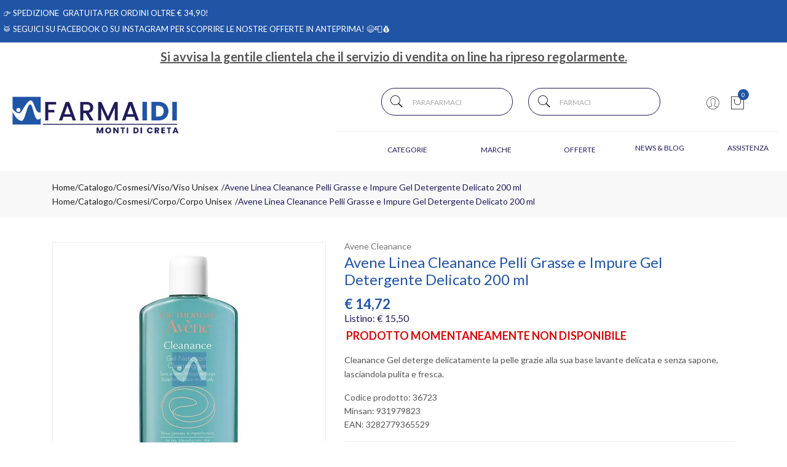

--- FILE ---
content_type: text/html
request_url: https://www.farmaidi.it/Avene-Linea-Cleanance-Pelli-Grasse-e-Impure-Gel-Detergente-Delicato-200-ml-z-36723
body_size: 20773
content:


<!doctype html>
<html class="no-js" lang="it">

<head>
	<meta http-equiv="Content-Type" content="text/html;" charset="ISO-8859-1" />
  <!--<meta http-equiv="Content-Type" content="text/html; charset=UTF-8" />-->
  
	 
				<script type="text/javascript" src="https://tps.trovaprezzi.it/javascripts/tracking-vanilla.min.js" ></script>
				<script>
				function getCookie(name) {
			    let cookieArr = document.cookie.split(";"); // Ottiene tutti i cookie come array
			
			    for(let i = 0; i < cookieArr.length; i++) {
			        let cookiePair = cookieArr[i].split("="); // Divide ogni cookie in nome e valore
			
			        // Rimuove eventuali spazi e controlla se il nome del cookie corrisponde
			        if(name == cookiePair[0].trim()) {
			            return decodeURIComponent(cookiePair[1]); // Ritorna il valore decodificato del cookie
			        }
			    }
			    // Se il cookie non viene trovato, restituisce null
			    return null;
				}	
				
				</script>
		
		<script type="application/ld+json">
		  {
		      "@context": "https://schema.org",
		      "@type": "Organization",
		      "@id": "https://www.farmaidi.it/#organization",
		      "name": "farmaidi.it",
		      "url": "https://www.farmaidi.it",
		      "areaServed":["IT"],
		      "legalName":"Farmacia Monti di Creta Srl", 
		      "telephone":"0666000209", 
		      "email":"info@farmaidi.it",
		      "logo": {
						"@type": "ImageObject", 
						"url": "https://www.farmaidi.it/logo/logo.png",
						"width": "380",
						"height": "270"
				},
		      "sameAs":["https://www.facebook.com/Farmaidi/,https://www.instagram.com/farmaidi.it/"],
		      "contactPoint": {
					"@type": "ContactPoint",
					"telephone": "0666000209",
					"email": "info@farmaidi.it",
					"contactType": "sales",
					"availableLanguage": "Italian"
		      },
		      "image": {
		        "@type": "ImageObject",
		        "url": "https://www.farmaidi.it/home-page.jpg",
		        "height": "1000",
		        "width": "1000"
		       }
		}
		</script>

		
    <meta http-equiv="x-ua-compatible" content="ie=edge">
    
  
    <title>Avene Cleanance Pelli Grasse e Impure Gel Detergente... | Farmaidi.it</title>
  
    	<meta name="robots" content="index,follow" /> 
  	
		<meta property="og:title"              content="Avene Linea Cleanance Pelli Grasse e Impure Gel Detergente Delicato 200 ml" />	
		<meta property="og:description"        content="Cleanance Gel deterge delicatamente la pelle grazie alla sua base lavante delicata e senza sapone, lasciandola pulita e fresca." />	
		<meta property="og:url"                content="https://www.farmaidi.it/Avene-Linea-Cleanance-Pelli-Grasse-e-Impure-Gel-Detergente-Delicato-200-ml-z-36723" />
		<meta property="og:image"              content="https://www.farmaidi.it/src/29wm_farmabank.php?cat=36723&sc=ID" />
		
								<meta name="description" content="Cleanance Gel deterge delicatamente la pelle grazie alla sua base lavante delicata e senza sapone, lasciandola pulita e fresca.">
						
    <meta name="viewport" content="width=device-width, initial-scale=1, shrink-to-fit=no">
    <!-- Favicon -->
    <link rel="shortcut icon" type="image/x-icon" href="/favicon/favicon.ico">
    <link rel="apple-touch-icon" sizes="180x180" href="/favicon/apple-touch-icon.png">

		
			<link rel="icon" type="image/png" sizes="32x32" href="/favicon/favicon-32x32.png">
			<link rel="icon" type="image/png" sizes="16x16" href="/favicon/favicon-16x16.png">

    <!-- CSS ABOVE THE FOLD
	============================================ -->
    <!-- google fonts -->
		
    	<link href="https://fonts.googleapis.com/css?family=Lato:300,400,700," rel="stylesheet">
    

    <!-- Bootstrap CSS -->
	
		<link rel="stylesheet" href="/src/assets/css/vendor/bootstrap.min.css">
		<!-- global style css -->
		<link rel="stylesheet" href="/src/assets/css/styleglobal6.css">
		<!-- main style css -->
		<link rel="stylesheet" href="/css/style_minify1.css">
	
		<script src="https://www.google.com/recaptcha/api.js" async defer></script>
	
	<link rel="canonical" href="https://www.farmaidi.it/avene-linea-cleanance-pelli-grasse-e-impure-gel-detergente-delicato-200-ml-z-36723" />
	<!-- jQuery JS -->
	<script src="/src/assets/js/vendor/jquery-3.3.1.min.js" ></script>
	<script type="text/javascript" src="/src/assets/js/jquery-ui-1.12.1.min_minify.js" ></script>
	<!-- Modernizer JS -->
	<script src="https://ajax.googleapis.com/ajax/libs/jquery/2.2.4/jquery.min.js"></script>
	
	<!-- Login AJAX Function -->
	<script type="text/javascript">
	function checklogin3(form) {
		var usr = form.usr.value.trim();
		var pswd = form.pswd.value.trim();
		
		if (usr === "" || pswd === "") {
			alert("Inserisci username e password");
			return false;
		}
		
		$.ajax({
			type: "POST",
			url: "/src/29check_login_ajax.asp",
			data: { usr: usr, pswd: pswd },
			dataType: "html",
			success: function(response) {
				response = response.trim();
				if (response === "OK") {
					window.location.href = "/?pag=i_miei_ordini";
				} else {
					alert("Username o password non corretti");
				}
			},
			error: function(xhr, status, error) {
				console.error("Errore login:", status, error);
				alert("Errore durante il login. Riprova.");
			}
		});
		
		return false;
	}
	</script>
	 
	
		<!-- Facebook Pixel Code -->
		<script>
		  !function(f,b,e,v,n,t,s)
		  {if(f.fbq)return;n=f.fbq=function(){n.callMethod?
		  n.callMethod.apply(n,arguments):n.queue.push(arguments)};
		  if(!f._fbq)f._fbq=n;n.push=n;n.loaded=!0;n.version='2.0';
		  n.queue=[];t=b.createElement(e);t.async=!0;
		  t.src=v;s=b.getElementsByTagName(e)[0];
		  s.parentNode.insertBefore(t,s)}(window, document,'script',
		  'https://connect.facebook.net/en_US/fbevents.js');
		  
		  	fbq('consent', 'revoke');
		  
		  fbq('init', '1068890973527388');
		  fbq('track', 'PageView');
		  				

		</script>
		<noscript><img height="1" width="1" style="display:none"
		  src="https://www.facebook.com/tr?id=1068890973527388&ev=PageView&noscript=1"
		/></noscript>
		<!-- End Facebook Pixel Code -->
		
	<script>
	window.dataLayer = window.dataLayer || [];
	function gtag(){dataLayer.push(arguments);}
		gtag("consent", "default", {
			ad_storage: "denied",
			analytics_storage: "denied",
			ad_user_data: 'denied',
			ad_personalization: 'denied',			
			wait_for_update: 2000 // milliseconds
		});
	</script>  

<!-- Global site tag (gtag.js) - Google Ads -->
<script async src="https://www.googletagmanager.com/gtag/js?id=G-V5VV00WHWW"></script>
<script>
	window.dataLayer = window.dataLayer || [];
	function gtag(){dataLayer.push(arguments);}		  
	gtag('js', new Date());
	gtag('config', 'G-V5VV00WHWW');
	
</script>

<!--
<script>
  (function(i,s,o,g,r,a,m){i['GoogleAnalyticsObject']=r;i[r]=i[r]||function(){
  (i[r].q=i[r].q||[]).push(arguments)},i[r].l=1*new Date();a=s.createElement(o),
  m=s.getElementsByTagName(o)[0];a.async=1;a.src=g;m.parentNode.insertBefore(a,m)
  })(window,document,'script','https://www.google-analytics.com/analytics.js','ga');
  ga('create', 'G-V5VV00WHWW', 'auto');
  ga('send', 'pageview');
  */ 
</script>
--> 
				<!-- Google Tag Manager -->
				
			  <script>
			   // Define dataLayer and the gtag function.
			   window.dataLayer = window.dataLayer || [];
			   function gtag(){dataLayer.push(arguments);}
			
			   // Default ad_storage to 'denied'.
			   gtag('consent', 'default', {
			     	'analytics_storage': "denied",
						'ad_storage': 'denied',
						'ad_user_data': 'denied',
						'ad_personalization': 'denied',
			      'wait_for_update': 2000
			   });
			  </script>				
				
				
				<script>(function(w,d,s,l,i){w[l]=w[l]||[];w[l].push({'gtm.start':
				new Date().getTime(),event:'gtm.js'});var f=d.getElementsByTagName(s)[0],
				j=d.createElement(s),dl=l!='dataLayer'?'&l='+l:'';j.async=true;j.src=
				'https://www.googletagmanager.com/gtm.js?id='+i+dl;f.parentNode.insertBefore(j,f);
				})(window,document,'script','dataLayer','GTM-MF9KDFLH');</script>
				<!-- End Google Tag Manager -->	
				 
	<script src="https://cc.cdn.civiccomputing.com/9/cookieControl-9.x.min.js"></script>
<script>
    let arrayAnaly = [];
    let arraySocial = [];

    if ('G-V5VV00WHWW' !== ''){
    let ob = {name: "Google Analytics",url: "https://policies.google.com/technologies/types?hl=it",description: "Google Analytics"}; 
    arrayAnaly.push(ob);
    }
    if ('' !== ''){
    let ob = {name: "Google Ads",url: "https://policies.google.com/technologies/types?hl=it",description: "Google Ads"}; 
    arrayAnaly.push(ob);
    }

    if ('1068890973527388' !== ''){
    let ob = {name: "Facebook",url: "https://it-it.facebook.com/policies/cookies/",description: "Facebook"}; 
    arraySocial.push(ob);
    }

    if ('' !== ''){
    let ob = {name: "Sendinblue",url: "https://it.sendinblue.com/legal/cookies/",description: "Sendinblue"}; 
    arraySocial.push(ob);
    } 

    var config = {
        apiKey: 'e97ff3df43c2c129050f971c9754476c20f6a62d',
        necessaryCookies: ["ncarrello", "utente", "visita", "conversioni","nascondiTimer","ASPSESSION*", "autolog", "worldz", "vis", "optiMonkClient", "optiMonkClientId", "optiMonkSession"],
        product: 'PRO_MULTISITE',
        //iabCMP: true,
        statement : {
            description: 'Per maggiori informazioni.',
            name : 'Informativa sulla privacy',
            url: '/Privacy-policy-ar-3543',
            updated : '09/01/2022'
        },
        mode: 'GDPR',
        consentCookieExpiry: '30',
        logConsent: true,
				initialState: "box",
        layout:"popup",
				text : {
				notifyTitle : "La tua scelta in merito ai cookie su questo sito.",
    		title: 'Alcuni cookie richiedono la tua attenzione.',
    		intro:  'Selezionando "Accetto", accetti l\'utilizzo di cookies e altre tecnologie per l\'elaborazione dei tuoi dati personali allo scopo di migliorare e personalizzare la tua esperienza. Utilizziamo i cookie per la personalizzazione di contenuti e annunci, l\'analisi dei dati web e per ottimizzare i nostri servizi. Puoi rifiutare il consenso selezionando "Rifiuto" o effettuare scelte piu\' dettagliate attivando o disattivando i diversi tipi di cookies elencati in basso divisi per scopo di utilizzo. Puoi modificare le tue scelte in qualsiasi momento.',
    		necessaryTitle : 'Cookies Necessari',
    		necessaryDescription : 'I cookie necessari aiutano un sito a rendersi usabile nelle sue funzioni di base.',		
			acceptSettings: 'Accetto',
			rejectSettings: 'Rifiuto',
			accept: 'Accetto',
			reject: 'Rifiuto',
			settings: "Preferenze",			
			showVendors: 'Mostra le terze parti con questa categoria',
            readMore: "leggi di piu'",			
			notifyDescription: "Utilizziamo i cookie per ottimizzare la funzionalita' del sito e offrirti la migliore esperienza possibile",
			thirdPartyTitle : 'Attenzione: alcuni cookie richiedono la tua attenzione',
			thirdPartyDescription : "Il consenso per alcuni cookie di terze parti non può essere revocato automaticamente. Si prega di seguire il link qui sotto se si desidera annullare l'iscrizione."
		},		
        optionalCookies: [
                    {
                        name: 'analisi statistiche',
                        label: 'Analisi Statistiche',
                        description: 'I cookies per le analisi statistiche ci aiutano a migliorare il nostro sito web raccogliendo e riportando informazioni sul suo utilizzo.',
                        cookies: ['_ga', '_ga*', '_gid', '_gat', '__utma', '__utmt', '__utmb', '__utmc', '__utmz', '__utmv','OTZ'],
                        vendors: arrayAnaly,
                        onAccept: function(){
                        	 
                            gtag('consent', 'update', {'analytics_storage': 'granted'});
                          
                        },
                        onRevoke: function(){
                        	 
                            gtag('consent', 'update', {'analytics_storage': 'denied'});
                                                      
                        }
                    },{
                    name: 'marketing',
                    label: 'Marketing e Social Sharing',
										description: 'I cookie di Marketing vengono utilizzati per tracciare i visitatori attraverso i diversi siti che navigano.',
										cookies: ['_fbp'],
                    vendors: arraySocial,              
                    onAccept : function(){
                                          	
							            gtag('consent', 'update', {
							              'ad_storage': 'granted',
							              'ad_user_data': 'granted',
							              'ad_personalization': 'granted'
							            });
                      
											fbq('consent', 'grant');
                    
                    },
                    onRevoke: function(){
                                            	
							               gtag('consent', 'update', {
							              'ad_storage': 'denied',
							              'ad_user_data': 'denied',
							              'ad_personalization': 'denied'
							            });
                    	                        
                        fbq('consent', 'revoke');
                    
                    }
                },{
                    name: 'preferenze',
                    label: 'Preferenze',
                    description: 'I cookie di preferenze registrano opzioni e scelte dei visitatori.',
                    cookies: [],
                    onAccept : function(){},
                    onRevoke: function(){}
                }
        ],
        
        position: 'RIGHT',
        
        theme: 'DARK',
        branding: {
            fontColor: "#FFF",
            fontSizeTitle: "1.2em",
            fontSizeIntro: "1em",
            fontSizeHeaders: "1em",
            fontSize: "0.9em",
            backgroundColor: "#313147",
            toggleText: "#fff",
            toggleColor: "#2f2f5f",
            toggleBackground: "#111125",
            buttonIcon: 'https://www.farmaidi.it/src/assets/img/cookies3.png',
            buttonIconWidth: "10px",
            buttonIconHeight: "10px",
            removeIcon: false,
            removeAbout: true
        },
        excludedCountries: ["all"]
        
    };
    CookieControl.load(config);
    
</script>


</head>


<body>

	
		<!-- Google Tag Manager -->
			<noscript><iframe src="https://www.googletagmanager.com/ns.html?id=GTM-MF9KDFLH"
			height="0" width="0" style="display:none;visibility:hidden"></iframe></noscript>
		<!-- End Google Tag Manager -->
		
	<div class="se-pre-con"></div>
	
	
<script>
	
async function updateDataLayerWithEmailHash(email) {
    const hashedEmail = await hashEmail(email);

    window.dataLayer = window.dataLayer || [];
    window.dataLayer.push({
        'login': '0',
        'registered': 'N',
        'pageType': 'productPage',
        'userId': '',
        'email': hashedEmail, // Utilizzo dell'email hashed
        //'event': 'DL'
    });
}

async function hashEmail(email) {
    const encoder = new TextEncoder();
    const data = encoder.encode(email);
    const hash = await crypto.subtle.digest('SHA-256', data);
    return Array.from(new Uint8Array(hash)).map(b => b.toString(16).padStart(2, '0')).join('');
}

updateDataLayerWithEmailHash(''); 

</script>


 <div class="welcome-message">
		<div>
						<p>
							&#128073; <span style="color: #ffffff;">SPEDIZIONE &nbsp;GRATUITA PER ORDINI OLTRE &euro; 34,90!</span><br /><br /><span style="color: #ffffff;">&#129345; Seguici <a style="color: #ffffff;" href="https://www.facebook.com/Farmaidiit-104456444354544" target="_blank" rel="noopener">su Facebook</a> o <a style="color: #ffffff;" href="https://www.instagram.com/farmaidi.it/" target="_blank" rel="noopener">su Instagram</a> per scoprire le nostre offerte in anteprima! &#128516;&#128238;&#128176;</span></span>
							
						</p>
		</div>
</div>
 
<header class="header-area header-wide">   

	<div style="text-align: center;margin-top:5px;font-size:20px;text-decoration: underline;">
		<strong>Si avvisa la gentile clientela che il servizio di vendita on line ha ripreso regolarmente.</strong>
	</div>
        <!-- main header start -->
        <div class="main-header d-none d-lg-block">
            <div class="container">
            	<div class="row">            	
						<div class="col-5">							
									<!-- start logo area -->									
										<div class="logo pt-5 pb-4">
											<a href="https://www.farmaidi.it">
												<img src="/logo/logo.png" alt="Farmaidi">
											</a>
										</div>									
									<!-- start logo area -->    
						</div>
			
						 <div class="col-7 pt-4 pb-4">
									<!-- header top start -->
									<div class="header-top bdr-bottom">
										<div class="container">
											<div class="row align-items-center">																								
												
												<!-- ricerca cart area start -->
												<div class="col-10" style="padding:0 10%;">
													<div class="header-right d-flex align-items-center justify-content-xl-between justify-content-lg-end">
														<div class="header-search-container">
								   
															<form name="formricerca" class="header-search-box" method="get" action="/ricerca-prodotti">
																<input type="text" placeholder="Parafarmaci" class="header-search-field" value="" id="strpropar" name="strpro" maxLength=40>
																<button class="header-search-btn"><i class="pe-7s-search"></i></button>
															</form>
														</div>
														
															<div class="header-search-container" style="margin-right: 0;">
																<form name="formricercaf" class="header-search-box inputfarmaci" method="get" action="/ricerca-farmaci">
																	<input type="text" placeholder="Farmaci" class="header-search-field"  value="" id="strprofar" name="strpro" maxLength=40>
																	<button class="header-search-btn"><i class="pe-7s-search"></i></button>
																</form>
															</div>
																					
													</div>
												</div>
												<!-- ricerca cart area end -->
												
												<!-- header middle area start -->
												<div class="header-main-area "> <!-- sticky class removed -->
													<div class="container">
														<div class="row align-items-center position-relative">						
															<div class="col-lg-12 text-right p-0">
																 <div class="header-configure-area">
																		<ul class="nav justify-content-end">
																			<li class="user-hover">
																				<a>                                            	
																					<i class="pe-7s-user"></i> 
																				</a>
																				<ul class="dropdown-list">
																					
																						<li><a href="/login-registrati">Accedi</a></li>
																						<li><a href="/login-registrati">Registrati</a></li>
																						<li><a href="/dati-dimenticati">Recupera dati</a></li>
																					
																				</ul>
																			</li>
										
																			
																				<li>
																					<a href="/carrello">
																						<i class="pe-7s-shopbag"></i>
																						<div class="notification nProdCarr">0</div>
																					</a>
																				</li>
																			
																		</ul>
																	</div>
															</div>
						
														</div>
													</div>
												</div>
												 <!--header middle area end -->																																															
											</div>
										</div>
									</div>
									<!-- header top end -->									
									
									<!-- main menu area start -->
									<div class="col-12 text-right">																				

													<!-- main menu area start -->
													<div class="text-right">
														
<div class="main-menu-area">
    <div class="main-menu"> 
        <!-- main menu navbar start -->
        <nav class="desktop-menu pt-3">
            <ul>
                <li><a href="/categorie">Categorie <i class="fa fa-angle-down"></i></a>
                    <ul class="dropdown">
                   <li><a href="/categorie-farmaci">Farmaci</a></li>             
								<li><a href='/Accessori-Casa-c-226'>Accessori Casa</a></li><li><a href='/Alimenti-speciali-c-53'>Alimenti speciali</a></li><li><a href='/Animali-Domestici-c-275'>Animali Domestici</a></li><li><a href='/Cofanetti-Regalo-c-283'>Cofanetti Regalo</a></li><li><a href='/Cosmesi-c-1'>Cosmesi</a></li><li><a href='/Elettromedicali-c-33'>Elettromedicali</a></li><li><a href='/Golosita-c-253'>Golosità</a></li><li><a href='/Igiene-c-22'>Igiene</a></li><li><a href='/Integrazione-alimentare-c-17'>Integrazione alimentare</a></li><li><a href='/Mamma-e-bambino-c-27'>Mamma e bambino</a></li><li><a href='/Protezione-infestanti-c-46'>Protezione infestanti</a></li><li><a href='/Salute-c-51'>Salute</a></li><li><a href='/Sanitaria-c-39'>Sanitaria</a></li><li><a href='/Sport-c-249'>Sport</a></li>                                
                    </ul>                                                                                           
                </li>
                <li><a href="/marche">Marche <i class="fa fa-angle-down"></i></a>
                    <ul class="dropdown">
                      <li><a href="/marche">Sfoglia tra i Parafarmaci</a>
                              
                    	</li>
                                                 
                          <li><a href="/marchef">Sfoglia tra i Farmaci</a>
                              
                    	</li>   
                    </ul>
                </li>
                <li><a href="/ricerca-prodotti?strpro=offerte">Offerte <i class="fa fa-angle-down"></i></a>
                      <ul class="dropdown">
                        <li><a href="/ricerca-prodotti?strpro=offerte">Parafarmaci in promo</a></li>
										   	
										   			<li><a href="/ricerca-farmaci?strpro=offerte">Farmaci in promo</a></li>
										   	
										   	<li><a href="/ricerca-prodotti?strpro=bestseller">Parafarmaci pi&ugrave; venduti</a></li>
										   	
										   			<li><a href="/ricerca-farmaci?strpro=bestseller">Farmaci pi&ugrave; venduti</a></li>
										   	
                    </ul>
                </li>
                
                	<li><a href="/blog">News & Blog</a></li>
                
                <li><a href="/contatti">Assistenza</a></li>
            </ul>
        </nav>
        <!-- main menu navbar end -->
    </div>
</div>									

							
																						
													</div>
									<!-- main menu area end -->														
								 </div> 																
						 </div><!-- end col-6 -->					
				</div> <!-- end row -->
			</div> <!-- end container-->
	</div>      <!-- main header end -->       

        
        <!-- mobile header start -->
        <div class="mobile-header d-lg-none d-md-block sticky">
            <!--mobile header top start -->
            <div class="container-fluid">
                <div class="row align-items-center">
                    <div class="col-12">
                        <div class="mobile-main-header">
                            <div class="mobile-logo">
                                <a href="https://www.farmaidi.it">
                                    <img src="/logo/logo.png" alt="Farmaidi">
                                </a>
                            </div>
                            <div class="mobile-menu-toggler">
                                <div class="mini-cart-wrap">
                                    <a href="/carrello">
                                        <i class="pe-7s-shopbag"></i>
                                        <div class="notification nProdCarr">0</div>
                                    </a>
                                </div>
                                
                                <button class="mobile-menu-btn">
                                    <i class="pe-7s-search" style="font-size:25px;"></i>
                                </button>
                                <button class="mobile-menu-btn">
                                    <span></span>
                                    <span></span>
                                    <span></span>
                                </button>
                            </div>
                        </div>
                    </div>
                </div>
            </div>
            <!-- mobile header top start -->
        </div>
        <!-- mobile header end -->
        <!-- mobile header end -->

        <!-- offcanvas mobile menu start -->
        <!-- off-canvas menu start -->
        <aside class="off-canvas-wrapper">
            <div class="off-canvas-overlay"></div>
            <div class="off-canvas-inner-content">
                <div class="btn-close-off-canvas">
                    <i class="pe-7s-close"></i>
                </div>
                <div class="off-canvas-inner">
                    <!-- search box start -->
                    <div class="search-box-offcanvas">
                       
                        <form name="formricerca" method="get" action="/ricerca-prodotti">
                            <input type="text" placeholder="Cerca parafarmaci" value="" id="input_par_mobile" name="strpro" maxLength=40>
                            <button class="search-btn"><i class="pe-7s-search"></i></button>
                        </form>
                    </div>
                    <!-- search box end -->
                    
						<!-- search box start -->
						<div class="search-box-offcanvas" style="margin-top:10px;">
							<form name="formricercaf" method="get" action="/ricerca-prodotti">
								<input type="text" placeholder="Cerca farmaci" value="" name="strpro" id="input_far_mobile" maxLength=40>
								<button class="search-btn"><i class="pe-7s-search"></i></button>
							</form>
						</div>
                    
                    <!-- search box end -->

                    <!-- mobile menu start -->
                    <div class="mobile-navigation">

                        <!-- mobile menu navigation start -->
                        <nav>
                            <ul class="mobile-menu">
                                <li class="menu-item-has-children"><a href="#">Categorie</a>
                                    <ul class="megamenu dropdown">
                                        <li><a href="/categorie-farmaci">Farmaci</a></li>             
								<li><a href='/Accessori-Casa-c-226'>Accessori Casa</a></li><li><a href='/Alimenti-speciali-c-53'>Alimenti speciali</a></li><li><a href='/Animali-Domestici-c-275'>Animali Domestici</a></li><li><a href='/Cofanetti-Regalo-c-283'>Cofanetti Regalo</a></li><li><a href='/Cosmesi-c-1'>Cosmesi</a></li><li><a href='/Elettromedicali-c-33'>Elettromedicali</a></li><li><a href='/Golosita-c-253'>Golosità</a></li><li><a href='/Igiene-c-22'>Igiene</a></li><li><a href='/Integrazione-alimentare-c-17'>Integrazione alimentare</a></li><li><a href='/Mamma-e-bambino-c-27'>Mamma e bambino</a></li><li><a href='/Protezione-infestanti-c-46'>Protezione infestanti</a></li><li><a href='/Salute-c-51'>Salute</a></li><li><a href='/Sanitaria-c-39'>Sanitaria</a></li><li><a href='/Sport-c-249'>Sport</a></li>
                                    </ul>
                                </li>
                                
                                <li class="menu-item-has-children"><a href="#">Offerte</a>
                                    <ul class="megamenu dropdown">
                                        <li><a href="/ricerca-prodotti?strpro=offerte">Parafarmaci in promo</a></li>
										   	
										   			<li><a href="/ricerca-farmaci?strpro=offerte">Farmaci in promo</a></li>
										   	
										   	<li><a href="/ricerca-prodotti?strpro=bestseller">Parafarmaci pi&ugrave; venduti</a></li>
										   	
										   			<li><a href="/ricerca-farmaci?strpro=bestseller">Farmaci pi&ugrave; venduti</a></li>
                                    </ul>
                                    
                                </li>
                                 <li><a href="/marche">Marche</a></li>
                                 
                                 		<li><a href="/blog">News & blog</a></li>
                                 
                                <li><a href="/contatti">Assistenza</a></li>
                                
                            </ul>
                        </nav>
                        <!-- mobile menu navigation end -->
                    </div>
                    <!-- mobile menu end -->

                    <div class="mobile-settings">
                        <ul class="nav">
                            <li>
                                <div class="dropdown mobile-top-dropdown">
                                    <a href="#" class="dropdown-toggle" id="myaccount" data-toggle="dropdown" aria-haspopup="true" aria-expanded="false">
                                        Il mio account
                                        <i class="fa fa-angle-down"></i>
                                    </a>
                                    <div class="dropdown-menu" aria-labelledby="myaccount">
                                        
											<a class="dropdown-item" href="/login-registrati">Accedi</a>
											<a class="dropdown-item" href="/login-registrati">Registrati</a>
											<a class="dropdown-item" href="/dati-dimenticati">Recupera dati</a>
										
                                        
                                    </div>
                                </div>
                            </li>
                        </ul>
                    </div>

                    <!-- offcanvas widget area start -->
                    <div class="offcanvas-widget-area">
                        <div class="off-canvas-contact-widget">
                            <ul>
                                <li><i class="fa fa-mobile"></i>
                                    <a href="#">0666000209</a>
                                </li>
                                <li><i class="fa fa-envelope-o"></i>
                                    <a href="#"><span class="__cf_email__" data-cfemail="01686f676e416760736c606865682f6875">[email&#160;protected]</span></a>
                                </li>
                            </ul>
                        </div>
                        <div class="off-canvas-contact-widget">                                                       
                            
                            	<a class="link" href="https://www.facebook.com/Farmaidi/"><i class="fab fa-facebook"></i>Pagina Facebook</a>
                            
										<a class="link" href="https://www.instagram.com/farmaidi.it/" target="blank"><i class="fab fa-instagram"></i>Pagina Instagram</a>
							                           
                        </div>
                    </div>
                    <!-- offcanvas widget area end -->
                </div>
            </div>
        </aside>
        <!-- off-canvas menu end -->
        <!-- offcanvas mobile menu end -->
    </header>
    	
	
	<!--Wrapper doofinder -->
	<div class="doofinder_wrapper">

	
<div typeof="schema:Product">
   <div property="schema:mpn" content="931979823"></div>
   <div property="schema:gtin" content="3282779365529"></div>
   <div property="schema:sku" content="36723"></div>
   <div property="schema:name" content="Avene Linea Cleanance Pelli Grasse e Impure Gel Detergente Delicato 200 ml"></div>
   <div property="schema:description" content="Cleanance Gel deterge delicatamente la pelle grazie alla sua base lavante delicata e senza sapone, lasciandola pulita e fresca."></div>
   <div rel="schema:image" resource="https://www.farmaidi.it/src/29wm_farmabank.php?cat=36723&sc=ID"></div>
   <div property="schema:category" content="Cosmesi>Viso>Viso Unisex"></div>
   <div rel="schema:brand">
      <div typeof="schema:Brand">
         <div property="schema:name" content="Avene Cleanance"></div>
      </div>
   </div>
   <div rel="schema:offers">
      <div typeof="schema:Offer">
         <div property="schema:price" content="14.72"></div>
         <div property="schema:availability" content="OutOfStock"></div>
         <div property="schema:priceCurrency" content="EUR"></div>
         <div property="schema:priceValidUntil" datatype="xsd:date" content="2099-12-31"></div>
         <div property="schema:url" content="https://www.farmaidi.it/Avene-Linea-Cleanance-Pelli-Grasse-e-Impure-Gel-Detergente-Delicato-200-ml-z-36723"></div>
      </div>
   </div>
</div>

<main>
   
   <!-- breadcrumb area start -->
   <div class="breadcrumb-area">
      <div class="container">
         <div class="row">
            <div class="col-12">
               <div class="breadcrumb-wrap">
                  <nav aria-label="breadcrumb">
                     <ul class="breadcrumb">
                        <li class="breadcrumb-item"><a href="/">Home</a></li>
                        <li class="breadcrumb-item" style="padding-left:0!important;"><a href=""><a style='display:inline;line-height:inherit;' href='/categorie'>Catalogo</a>/<a style='display:inline;line-height:inherit;' href='/Cosmesi-c-1'>Cosmesi </a> / <a style='display:inline;line-height:inherit;' href='/Viso-c-4'>Viso </a> / <b><a style='display:inline;line-height:inherit;' href='/Viso-Unisex-c-4-sub-90'>Viso&nbsp;Unisex </b></a></a></li>
                        <li class="breadcrumb-item active" aria-current="page">Avene Linea Cleanance Pelli Grasse e Impure Gel Detergente Delicato 200 ml</li>
                     </ul>
                     
                     <ul class="breadcrumb">
                        <li class="breadcrumb-item"><a href="/">Home</a></li>
                        <li class="breadcrumb-item" style="padding-left:0!important;"><a href=""><a style='display:inline;' href='/categorie'>Catalogo</a>/<a style='display:inline;line-height:inherit;' href='/Cosmesi-c-1'>Cosmesi </a> / <a style='display:inline;line-height:inherit;' href='/Corpo-c-8'>Corpo </a> / <b><a style='display:inline;line-height:inherit;' href='/Corpo-Unisex-c-8-sub-89'>Corpo&nbsp;Unisex </b></a></a></li>
                        <li class="breadcrumb-item active" aria-current="page">Avene Linea Cleanance Pelli Grasse e Impure Gel Detergente Delicato 200 ml</li>
                     </ul>
                     
                  </nav>
               </div>
            </div>
         </div>
      </div>
   </div>
           
   <!-- breadcrumb area end -->
   <!-- page main wrapper start -->
   <div class="shop-main-wrapper section-padding" style="padding-top:40px;">
      <div class="container">
         <div class="row">
            <!-- product details wrapper start -->
            <div class="col-lg-12 order-1 order-lg-2">
               <!-- product details inner end -->
               <div class="product-details-inner">
                  <div class="row">
                     <div class="col-lg-5">
                        <div class="product-large-slider" oncontextmenu="return false;">
                           <div id="img-zoom" class="pro-large-img img-zoom" style="height: 400px;    border: 1px solid #efefef;">
                              
                              <img class="intersection-observer-img" src="/src/assets/img/preloader.gif" data-src="https://www.farmaidi.it/src/29wm_farmabank.php?cat=36723&sc=ID"  alt="Avene Linea Cleanance Pelli Grasse e Impure Gel Detergente Delicato 200 ml" />
                              
                           </div>
                           
                        </div>
                        
                        <div class="text_prodotti">
                           Le immagini dei prodotti presentati sono puramente indicative e hanno il solo scopo di rappresentare l'articolo.
                        </div>
                        
                        <div class="pro-nav slick-row-10 slick-arrow-style" oncontextmenu="return false;">
                           
                        </div>
                     </div>
                     <div class="col-lg-7">
                        <div class="product-details-des">
                           <div class="manufacturer-name">
                              
                              <a href="/Avene-Cleanance-mz-430" >
                              Avene Cleanance
                              </a>
                           </div>
                           
                           	<h1 class="product-name">Avene Linea Cleanance Pelli Grasse e Impure Gel Detergente Delicato 200 ml</h1>
                           
                           <div class="ratings d-flex">
                              
                           </div>
                           <div id="priceBoxId" class="price-box ">
                              <span class="price-regular">&euro; <b id="price">14,72</b></span>
                              	
                              <div class="link pt-1 listinoClass">Listino: &euro; 15,50</div>
                              
                           </div>
                           
                        <div class="availability">
                           
                           <span style="font-size: 18px;color: #d60909;"><b>PRODOTTO MOMENTANEAMENTE NON DISPONIBILE</b></span>
                           
                        </div>
                        																																		
                        <p class="pro-desc" style="clear:left" >Cleanance Gel deterge delicatamente la pelle grazie alla sua base lavante delicata e senza sapone, lasciandola pulita e fresca.</p>
                        <div class="product-identity">
                           <p class="manufacturer-name">Codice prodotto: 36723</p>
                           
                           <p class="manufacturer-name">Minsan: <span id="Minsan">931979823</span></p>
                           
                           <p class="manufacturer-name">EAN: 3282779365529</p>
                           
                        </div>
                        	
                        <div class="like-icon">
                           <!-- AddToAny BEGIN -->
                           <div class="a2a_kit a2a_kit_size_32 a2a_default_style">
                              
                              <a class="a2a_button_facebook"></a>
                              <!--<a class="a2a_button_twitter"></a>-->
                              <a class="a2a_button_whatsapp"></a>
                              <a class="a2a_button_telegram"></a>
                              <a class="a2a_button_pinterest"></a>													
                              
                           </div>
                           <script data-cfasync="false" src="/cdn-cgi/scripts/5c5dd728/cloudflare-static/email-decode.min.js"></script><script async src="https://static.addtoany.com/menu/page.js"></script>
                           <!-- AddToAny END -->
                        </div>
                        											
                     </div>
                  </div>
               </div>
            </div>
            <!-- product details inner end -->
            
            <!-- product details reviews start -->
            <div class="product-details-reviews section-padding pb-0" id="gruppi">
               <div class="row">
                  <div class="col-lg-12">
                     
                     <div class="product-review-info">
                        <ul class="nav review-tab">
                           <li>
                              <a class="active" data-toggle="tab" href="#tab_one">Descrizione</a> 
                           </li>
                           <li>
                              <a data-toggle="tab" href="#tab_two">Informazioni sulla spedizione</a>
                           </li>
                           									
                        </ul>
                        <div class="tab-content reviews-tab">
                           <div class="tab-pane fade show active" id="tab_one">
                              <div class="tab-one"
                                  
                                 oncontextmenu="return false" onselectstart="return(false);" onmousedown="return(false);"  ondragstart="return false"
                                 
                                 >
                                 <p>
                                    <p><strong><h3>Indicazioni Generali</h3></strong><br />La gamma Cleanance &egrave; dedicata all&rsquo;igiene e al trattamento delle pelli grasse, questa gamma &egrave; formulata con principi attivi specifici per purificare la pelle. Riducono la secrezione di sebo e leniscono la cute infiammata. La pelle &egrave; fresca e opacizzata.<br /><br /><strong><h3>Filosofia</h3></strong><br />La filosofia di Avene &egrave; offrire una intera gamma di prodotti, con linee specifiche per ogni tipo di problema, dedicata solo alle pelli sensibili ed irritabili; ovviamente &egrave; utilizzabile su ogni tipo di pelle. Ma specifica per le pelli reattive ed allergiche.<br />Alla base di tutte le gamme di prodotti di trattamento dei Laboratoires Dermatologiques Av&egrave;ne c'&egrave; l'acqua termale che ha propriet&agrave; rigeneranti, lenitive e rimineralizzanti.<br />Ristabilisce l'equilibrio idrolipidico, riportando la cute irritata in equilibrio e prevenendo eventuali reazioni.<br />La pelle diventa pi&ugrave; forte e reagisce in modo sano alle sollecitazioni esterne.<br />Lenitiva per natura, addolcente, l&rsquo;Acqua termale Av&egrave;ne &egrave; il trattamento essenziale per tutte le pelli sensibili.<br />Le sue propriet&agrave; si ritrovano intatte in ogni prodotto.<br />La sua presenza in tutti i prodotti Avene assicura una sensazione di dolcezza, la pelle &egrave; lenita e protetta a lungo.<br /><br /><strong><h3>Specifiche prodotto</h3></strong><br />La pelle grassa, i punti neri, le imperfezioni la conseguenza di 3 fattori:<br />L&rsquo;Ipersecrezione sebacea (pelle grassa).<br />L'eccesso di cheratinizzazione (pori ostruiti).<br />La colonizzazione eccessiva della pelle da P. acnes (con arrossamenti).<br />I Laboratoires dermatologiques Av&egrave;ne hanno sviluppato una gamma completa di prodotti dermo-cosmetici per accompagnarti dalla pelle grassa fino alle situazioni di secchezza e irritazione causate da alcuni trattamenti dermatologici.<br />Deterge delicatamente la pelle grazie alla sua base lavante delicata e senza sapone, lasciandola pulita e fresca.<br />- Opacizzante: la Monolaurina (brevetto depositato) aiuta a ridurre l&rsquo;iperproduzione di di sebo. La pelle &egrave; opacizzata.<br />- Lenitivo: l'Acqua termale Av&egrave;ne, lenitiva e addolcente, procura un'immediata sensazione di sollievo.<br />Cleanance Gel Detergente senza sapone &egrave; particolarmente indicato per le pelli sensibili grasse con imperfezioni.<br />La pelle &egrave; pulita, fresca e purificata.<br /><br /><span><span class="hps"><strong><h3>Composizione</h3></strong></span></span><br />Avene Thermal Spring Water (Avene Aqua). Water (Aqua). Sodium Lauroyl Methyl Isethionate. Zinc Coceth Sulfate. Polysorbate 20. Sodium Cocoamphoacetate. Ceteareth-60 Myristyl Glycol. Peg-40 Hydrogenated Castor Oil. Citric Acid. Disodium Edta. Fragrance (Parfum). Glyceryl Laurate. Green 5 (Ci 61570). Sodium Benzoate. Sodium Hydroxide. Yellow 5 (Ci 19140). Zinc Gluconate.<br />L&rsquo;elenco degli ingredienti pu&ograve; variare. Leggere sempre gli ingredienti riportati sulle confezioni.<br /><br /><strong><h3>Modalit&agrave; D'uso</h3></strong><br />Applicare mattino e/o sera sul viso inumidito, emulsionare con acqua per formare una morbida schiuma poi sciacquare abbondantemente ed asciugare.<br /><br /><strong><h3>Tipo di confezionamento</h3></strong><br />Flacone da 200 ml.</p>
                                 <script>
                                    function toggledescr(){
                                    	if (document.getElementById("leggitutto_div1").style.display == "block"){
                                    		document.getElementById("leggitutto_div1").style.display = "none";
                                    		document.getElementById("leggitutto_div1").style.visibility = "hidden";
                                    		document.getElementById("leggitutto_div2").style.display = "block";
                                    		document.getElementById("leggitutto_div1").style.opacity = 0;
                                    		document.getElementById("leggitutto_div2").style.opacity = 1;
                                    		document.getElementById("leggitutto_div2").style.visibility = "visible";
                                    		document.getElementById("leggitutto_button").innerHTML = "Leggi meno";
                                    	}
                                    	else{
                                    		document.getElementById("leggitutto_div1").style.display = "block";
                                    		document.getElementById("leggitutto_div2").style.display = "none";
                                    		document.getElementById("leggitutto_div2").style.opacity = 0;
                                    		document.getElementById("leggitutto_div1").style.opacity = 1;
                                    		document.getElementById("leggitutto_div2").style.visibility = "hidden";
                                    		document.getElementById("leggitutto_div1").style.visibility = "visible";
                                    		document.getElementById("leggitutto_button").innerHTML = "Leggi tutto";
                                    	}
                                    } 
                                 </script>
                                 </p>			
													
													
													
 														  
                              </div>
                              
                                 
                                 <div id="sicurezza">
                                    <br><br><strong class="h5"><b>Informazioni sulla sicurezza</b></strong>
                                    <br>
                                    <br>
                                    <ul>
                                       <li id="gpsr1"></li>
                                       <li id="gpsr2"></li>
                                       <li id="gpsr3"></li>
                                    <ul>
                                 </div>
                                 	
                              		
                           </div>
                           <div class="tab-pane fade" id="tab_two">
                              <p><h5>Questo prodotto &egrave; disponibile in 1 giorno</h5><br>Il valore esprime il tempo medio necessario perch&egrave; il prodotto sia disponibile in magazzino dal momento del tuo ordine. Sar&agrave; poi necessario attendere il tempo necessario per la spedizione che &egrave; normalmente di 1-2 giorni.<br><br><h5>Consegna a domicilio</h5><br>Se tutti i prodotti nel carrello sono disponibili, il pacco sar&agrave; inviato in 1-2 giorni lavorativi, ma questi tempi possono variare in base alla presenza di promozioni attive al momento dell'ordine o per cause di forza maggiore come condizioni atmosferiche e scioperi. Per spedizioni nazionali, il corriere consegna entro 1 giorno dalla data di evasione dal nostro magazzino (2 giorni in provincia e in alcune citt&agrave;). Il costo della spedizione nazionale a mezzo corriere espresso &egrave; di 5,5 &euro; (escluso le destinazioni speciali). </b><b>Per importi superiori a 34,90 &euro; la spedizione &egrave; gratuita.</b><br />Nel carrello i costi di spedizione sono calcolati automaticamente, anche per le isole minori, Venezia, Livigno e altre destinazioni speciali. Per le spedizioni internazionali comunicheremo via email il costo della spedizione.</p>
                           </div>
                           		
                        </div>
                     </div>
                  </div>
               </div>
            </div>
            <!-- product details reviews end -->
         </div>
         <!-- product details wrapper end -->
      </div>
   </div>
   </div>
   <!-- page main wrapper end -->
   			
   <div id="visti_carousel">
      <div></div>
   </div>
   
   <div id="acqanche_carousel"><div></div></div>
   <div class="modal" id="win_avvisami">
      <div class="modal-dialog modal-lg modal-dialog-centered" style="max-width: 700px;">
         <div class="modal-content">
            <div class="modal-header">
               <button type="button" class="close" data-dismiss="modal" style="">x</button>
            </div>
            <div class="modal-body">
               <!-- product details inner end -->
               <div class="product-details-inner">
                  <div class="row">
                     <div class="col-lg-10">
                        <h6 style="margin-top: 20px;">Inserisci i tuoi dati, ti invieremo una sola email quando questo prodotto sar&agrave; nuovamente disponibile in magazzino.</h6>
                        <form name="formAvvisami" method="post">
                           <input type="hidden" name="codice" value="36723">
                           <div class="single-input-item">
                              <input name="av_email" value="" placeholder="Inserisci la tua email" value="" pattern="[A-Za-z0-9._%+-]+@[A-Za-z0-9.-]+\.[A-Za-z]{2,}$" required type="email" required>
                           </div>
                           <div class="single-input-item">
                              <input type="text" name="av_nome" placeholder="Nome" value="" required pattern="[A-Za-z ]{5,60}" maxLength="60">
                           </div>
                           <div class="single-input-item">
                              <div class="g-recaptcha" data-sitekey="6LcQzuIUAAAAAKlJYEZy5TF1mUvbAUlm0oibE4W0"></div>
                              
                           </div>
                           <div class="single-input-item">
                              <div class="custom-control custom-checkbox">
                                 <input type="checkbox" class="custom-control-input" id="privacy" required>
                                 <label class="custom-control-label" for="privacy">Dichiaro di avere letto l'apposita <a class="link" target="_blank" style="text-decoration:underline;line-height: 1.4;" href="/Informativa-privacy-ar-3543">informativa sulla privacy</a> ai sensi del Regolamento (UE) 2016/679 del Parlamento Europeo e del Consiglio (GDPR).</label>                           					
                              </div>
                           </div>
                           <div class="single-input-item">
                              <button class="btn btn-sqr">Invia</button>
                           </div>
                        </form>
                     </div>
                  </div>
               </div>
               <!-- product details inner end -->
            </div>
         </div>
      </div>
   </div>
</main>
<div class="modal fade" id="zoomAggiuntiva" tabindex="-1" role="dialog" aria-labelledby="zoomAggiuntiva" aria-hidden="true">
   <div class="modal-dialog" role="document" style="width: fit-content;">
      <div class="modal-content">
         <div class="modal-body">
            <img id="img_scheda">
         </div>
         <div class="modal-footer" style="text-align:right;">
            <button type="button" class="btn btn-cart2" style="width:fit-content;" data-dismiss="modal">Chiudi</button>			
         </div>
      </div>
   </div>
</div>


<script>
document.addEventListener('DOMContentLoaded', function () {
    const minscode = '931979823';
    let emptyCount = 0;
    
    if (!minscode) {
        document.querySelectorAll('[id^=gpsr]').forEach(element => {
            element.innerHTML = "Inserire un codice MINSAN valido.";
        });
        document.getElementById('sicurezza').style.display = 'block';
        return;
    }

    function fetchData(elementId, url, label) {
        const element = document.getElementById(elementId);
        fetch(url, {
            method: 'POST',
            headers: {
                'Content-Type': 'application/x-www-form-urlencoded',
            },
            body: `minscode=${encodeURIComponent(minscode)}`,
        })
        .then(response => {
            //console.log(`Response status for ${url}:`, response.status);
            return response.json();
        })
        .then(data => {
            //console.log(`Data received from ${url}:`, data); // Stampa l'intero JSON restituito
            
            if (data.error) {
                element.innerHTML = `<p style="color: red;">Errore: ${data.error}</p>`;
            } else {
                const content = data.data || 'Nessuna informazione';
                element.innerHTML = `<p><b>${label}: </b> ${content}</p>`;
                
                if (content === 'EMPTY') {
                    emptyCount++;
                }
            }
            checkVisibility();
        })
        .catch(error => {
            //console.error(`Errore durante la chiamata a ${url}:`, error); // Stampa l'errore nella console
            //element.innerHTML = `<p style="color: red;">Errore di connessione: ${error.message}</p>`;
            checkVisibility();
        });
    }

    function checkVisibility() {
        if (emptyCount === 3) {
            document.getElementById('sicurezza').style.display = 'none';
        } else {
            document.getElementById('sicurezza').style.display = 'block';
        }
    }

    fetchData('gpsr1', '/src/29info_ditta_ajax_cs.php', 'Nome responsabile');
    fetchData('gpsr2', '/src/29info_ditta_ajax_cs2.php', 'Indirizzo responsabile');
    fetchData('gpsr3', '/src/29info_ditta_ajax_cs3.php', 'Contatto Email');
});

</script>
	 
			<script type="text/javascript">
					//window.dataLayer = window.dataLayer || [];
					//window.dataLayer.push({
/*

					dataLayer.push({ ecommerce: null });
					dataLayer.push({					
						'ssl': 'true',
						'event': 'view_item',
						'items':[]
				    'product_ids': '36723',
				    'ssl': 'true',
					  'email': '',
						'userid': '',
						'site_type': 'd',
					  'page': 'productPage',
					  'product_title': 'Avene Linea Cleanance Pelli Grasse e Impure Gel Detergente Delicato 200 ml',
					  'product_image': 'https://www.farmaidi.it/src/29wm.php?p=ID&cat=36723',
					  'product_url': "https://www.farmaidi.it/Avene-Linea-Cleanance-Pelli-Grasse-e-Impure-Gel-Detergente-Delicato-200-ml-z-36723",
						'product_description': 'Cleanance Gel deterge delicatamente la pelle grazie alla sua base lavante delicata e senza sapone, lasciandola pulita e fresca.',
						'product_brand': 'Avene Cleanance',
						'product_price': '14.72',
						'product_category': 'Viso Unisex',
						'product_ean': '3282779365529',
						'product_mpn': '931979823'
					});
*/

					dataLayer.push({ ecommerce: null });  // Clear the previous ecommerce object.
					dataLayer.push({
					  event: "view_item",
					  ecommerce: {
					    currency: "EUR",
					    value: 14.72,
					    items: [
					    {
					      item_id: `36723`,
					      item_name: `Avene Linea Cleanance Pelli Grasse e Impure Gel Detergente Delicato 200 ml`,
					      item_brand: `Avene Cleanance`,
					      item_category: `Viso Unisex`,
					      item_variant: `931979823`, 
					      /*
					      quantity: 1,					      
					      item_category2: "Adult",
					      item_category3: "Shirts",
					      */
					      price: 14.72
					    }
					    ]
					  }
					});					
				</script>
			
	
    <!--Wrapper doofinder fine -->
	</div>




	

    <!-- Scroll to top start -->
    <div class="scroll-top not-visible">
        <i class="pe-7s-angle-up"></i>
    </div>
    <!-- Scroll to Top End -->

    <!-- footer area start -->
    
<footer class="footer-widget-area">
        <div class="footer-top section-padding">
            <div class="container">
                <div class="row">
                    <div class="col-lg-3 col-md-6">
                        <div class="widget-item">
                            <div class="widget-title">
                                <div class="widget-logo">
                                    <a href="">
                                        <img class="intersection-observer-img" src="/src/assets/img/preloader.gif" data-src="/logo/logo.png" alt="brand logo">
                                    </a>
                                </div>
                            </div>
                            <div class="widget-body">
                                <p>La farmacia on line dove trovare tutto per le tue necessit&agrave; personali e per la tua famiglia. </p>
                            </div>
                        </div>
                    </div>
                    <div class="col-lg-3 col-md-6">
                        <div class="widget-item">
                            <h6 class="widget-title">Farmaidi</h6>
                            <div class="widget-body">
                                <address class="contact-block">
                                    <ul>
                                        <li> Farmacia Monti di Creta Srl</li>
                                        <li>Partita IVA 15232301000</li>
                                        <li><i class="pe-7s-mail"></i> <a href="/contatti"><u>Messaggio immediato</u> </a></li>
                                        <li><i class="pe-7s-call"></i> <a href="tel:0666000209">0666000209</a></li>
                                    </ul>
                                </address>
                            </div>
                        </div>
                    </div>
                    <div class="col-lg-3 col-md-6">
                        <div class="widget-item">
                            <h6 class="widget-title">Link utili</h6>
                            <div class="widget-body">
                                <ul class="info-list">
																	<li>
																	<a  href="/Modalita-e-tempi-di-spedizione-ar-3545">Spedizione</a>	</li>
																	<li>
																	<a  href="/Pagamenti-accettati-ar-3546">Pagamenti</a></li>
																	<li>
																	<a  href="/Condizioni-di-vendita-ar-3547">Condizioni</a>	</li>
																	<li>
													 				<a  href="/Privacy-policy-ar-3543">Privacy Policy</a> </li>
																 	 <li>
																 	 <a  href="/Cookie-policy-ar-1436">Cookie Policy</a> </li>
																 	<li>
													 				<a  href="/Informativa-privacy-ar-3543">Informativa Privacy</a> </li>
                                </ul>
                            </div>
                        </div>
                    </div>
                    <div class="col-lg-3 col-md-6">
                        <div class="widget-item">
                            <h6 class="widget-title">Social</h6>
                            <div class="widget-body">
                                
                                	<ul class="info-list">
																<li><a class="link" href="https://www.facebook.com/Farmaidi/" target="blank">Facebook</a></li>
																
																	<li><a class="link" href="https://www.instagram.com/farmaidi.it/" target="blank">Instagram</a></li>
																
									</ul>
                            </div>
                        </div>
                    </div>
                </div>
			         
			                <div class="row align-items-center mt-20" id="form_div">
			                    <div class="col-md-6">
			                        <div class="newsletter-wrapper">
			                            
																			<h6 class="widget-title-text">Iscriviti alla Newsletter</h6>
																			<p>Inserisci la tua email e ricevi periodicamente promozioni e sconti esclusivi.</p>
																			<form action="#form_div" method="post" class="newsletter-inner" onSubmit="return validate2(this)">
																				<input type="hidden" name="codice" value="36723">
																				<input type="email" class="news-field" value=""  name="emailN" autocomplete="off" placeholder="Inserisci la tua email" title="Inserisci un indirizzo email valido" required maxLength=50 pattern="[A-Za-z0-9._%+-]+@[A-Za-z0-9.-]+\.[A-Za-z]{2,}$">
																				<button class="news-btn" id="mc-submit">Iscriviti</button>
																			</form> 
																	                         
			                        </div>
			                    </div>
			                    <div class="col-md-6">
			                        <div class="footer-payment">
															     
																	      		<span><img style="max-width: 47px; max-height: 34px;" class="intersection-observer-img" src="/src/assets/img/preloader.gif" data-src="/nexi/logo/visa.png" class="small-logo"></span>
																	      	
																	      		<span><img style="max-width: 47px; max-height: 34px;" class="intersection-observer-img" src="/src/assets/img/preloader.gif" data-src="/nexi/logo/mastercard.png" class="small-logo"></span>
																	      	
																	      		<span><img style="max-width: 47px; max-height: 34px;" class="intersection-observer-img" src="/src/assets/img/preloader.gif" data-src="/nexi/logo/visa_vpay.png" class="small-logo"></span>
																	      	
																	      		<span><img style="max-width: 47px; max-height: 34px;" class="intersection-observer-img" src="/src/assets/img/preloader.gif" data-src="/nexi/logo/maestro.png" class="small-logo"></span>
																	      	
																      			<span><img style="max-width: 47px; max-height: 34px;" class="intersection-observer-img" src="/src/assets/img/preloader.gif" data-src="/nexi/logo/amex.png" class="small-logo"></span>
																	      	
																	      		<span><img style="max-width: 47px; max-height: 34px;" class="intersection-observer-img" src="/src/assets/img/preloader.gif" data-src="/nexi/logo/paypal.png" class="small-logo"></span>
																	      	                        
			       								</div>
			                    </div>
			                </div>
			 				
            </div>
        </div>
        <div class="footer-bottom">
            <div class="container">
                <div class="row">
                    <div class="col-12">
                        <div class="copyright-text text-center">
                            <img class="logo_migliorshop intersection-observer-img" src="/src/assets/img/preloader.gif" data-src="/src/assets/img/banner/migliorshop.png" alt="Migliorshop - La piattaforma ecommerce per la farmacia N.1 in Italia per risultati"/>
                            <p style="display: inline-block;color:#fff;">Powered By <a href="https://www.migliorshop.it">Migliorshop</a> &reg; 2006 - 2026</p>
                        </div>
                    </div>
                </div>
            </div>
        </div>
    </footer>
        
    	    
    <!-- footer area end -->
    		
		<!-- Quick view modal start -->
			<div class="modal" id="myModalx">
				<div class="modal-dialog modal-lg modal-dialog-centered" style="max-width: 500px;">
					<div class="modal-content">
						<div class="modal-header">
							<button type="button" class="close" data-dismiss="modal">&times;</button>
						</div>
						<div class="modal-body">
							<!-- product details inner end -->
							<div class="product-details-inner">
								<div class="row">
									<div class="col-lg-12" style="text-align: center;">
										<h5>Per aggiungere prodotti alla wishlist <br/>devi eseguire prima il login.</h5>
										<div style="margin:15px 0;">
											<a style="width: 100%;" class="btn btn-sqr" href="/login-registrati">Accedi o registrati</a>
										</div>
										
									</div>
								</div>
							</div> <!-- product details inner end -->
						</div>
					</div>
				</div>
			</div>
			<!-- Quick view modal end -->

	<!-- Modale avviso wishlist -->
    <div class="modal" id="modalwish">
        <div class="modal-dialog modal-lg modal-dialog-centered">
            <div class="modal-content" id="finestrawish" >
                <div class="modal-header">
                    <button type="button" class="close" data-dismiss="modal">&times;</button>
                </div>
                <div class="modal-body">
                    <!-- product details inner end -->
                    <div class="product-details-inner">
                        <div class="row">
                            <div class="col-lg-2">
                                <div class="product-large-slider">
                                    <div class="pro-large-img img-zoom" style="width: 100%;display: inline-block;height: 137px;">
                                        <img id="modalwish_linkimg" style="max-height: 100%;width: auto;margin: 0 auto;"/>
                                    </div>
                                </div>
                            </div>
                            <div class="col-lg-9">
                                <div class="product-details-des">
                                    <div class="manufacturer-name">
                                        <font id="modalwish_prod_descr"></font>
                                    </div>
                                    <h3 class="product-name"><i class="pe-7s-like"></i> <font id="modalwish_mess"></font></h3>
                                    <br />
                                	<div class="action_link" style="display: inline-block;float: left;">
                                            <a class="btn btn-cart2" href="/ricerca-prodotti?strpro=lista+dei+desideri">Guarda tutti i prodotti nella lista</a>
                                        </div>
                                    <div class="action_link" style="display: inline-block;float: left;margin-left:15px;">
                                        <a class="btn btn-cart" href="" data-dismiss="modal">Continua gli acquisti</a>
                                    </div>
                                    
                                </div>
                            </div>
                        </div>
                    </div> <!-- product details inner end -->
                </div>
            </div>
        </div>
    </div>
    <!-- Modale avviso wishlist -->
		 
	<!-- Modale avviso carrello -->
    <div class="modal" id="modalcarr">
        <div class="modal-dialog modal-lg modal-dialog-centered">
            <div class="modal-content">
                <div class="modal-header">
                    <button type="button" class="close" data-dismiss="modal">&times;</button>
                </div>
                <div class="modal-body">
                    <!-- product details inner end -->
                    <div class="product-details-inner">
                        <div class="row">
                            <div class="col-lg-2">
                                <div class="product-large-slider">
                                    <div class="pro-large-img img-zoom" style="width: 100%;display: inline-block;height: 137px;">
                                        <img id="linkimg" style="max-height: 100%;width: auto;margin: 0 auto;"/>
                                    </div>
                                </div>
                            </div>
                            <div class="col-lg-9">
                                <div class="product-details-des">
                                    <div class="manufacturer-name">
                                        <font id="modalcarr_prod_descr"></font>
                                    </div>
                                    <h3 class="product-name"><i class="fa fa-check-circle"></i> Prodotto aggiunto correttamente al carrello!</h3>
                                    
                                    <p class="pro-desc">
                                    <i class="pe-7s-shopbag" style="font-size: 20px;position: relative;top: 4px;"></i> Ora nel carrello hai <b><font class="nProdCarr"></font></b> articoli.</p>
                                	
                                	<div class="action_link" style="display: inline-block;margin-right:8px;margin-top:3px;">
                                            <a class="btn btn-cart2" href="/carrello">Vai alla cassa</a>
                                        </div>
                                    <div class="action_link" style="display: inline-block;margin-top:3px;">
                                        <a class="btn btn-cart" href="" data-dismiss="modal">Continua gli acquisti</a>
                                    </div>
                                    
                                </div>
                            </div>
                        </div>
                    </div> <!-- product details inner end -->
                </div>
            </div>
        </div>
    </div>
    <!-- Modale avviso carrello -->
		

		<script language="JavaScript"><!--
			
			function insWish(tipo, codprod, miousr, userid, descrizione, linkimg) { 
					//i=inserisci, c=rimuovi, s=sposta

					
					if (userid=="") {
						$('#myModalx').modal('show');
					} else {
							if (tipo=="s") {
								var tipox="c";
							} else {
								var tipox=tipo;
							}
							var url="/src/29prodotti_wish_ajax.asp";
 							url=url+"?type="+tipox+"&codprod="+codprod+"&miousr="+miousr;
							var xhr = new XMLHttpRequest();
							xhr.open('POST', url);
							xhr.onreadystatechange = function() {
								if (this.readyState == 4 && this.status == 200) {
								  var risposta = this.responseText;
								  if (risposta == "OK") {						
									document.getElementById('modalwish_mess').innerHTML = "Prodotto aggiunto correttamente alla lista dei desideri!";
								  } 
								  else if (risposta == "canc") {	
										if (tipo == 'c') {
												document.getElementById("finestrawish").style.display = "none";
												window.location.reload();										
										}
								  }
								
								  else if (risposta == "esiste") {
									document.getElementById('modalwish_mess').innerHTML = "Prodotto gi&agrave; presente nella lista dei desideri.";
								   }
									document.getElementById('modalwish_prod_descr').innerHTML  = descrizione;
									document.getElementById('modalwish_linkimg').src  = linkimg;
									$('#modalwish').modal('show');
								}
							  };
							xhr.send();							
					}
			}

			//function inCarr(codprod, descrizione, quant, linkimg) { 
			function inCarr(...args) { 	
				let codprod=args[0],descrizione=args[1],quant=args[2],linkimg=args[3],price=args[4];
				console.log(price)
				          
					Ga4AddtoCart(price, codprod , descrizione, quant);
				
				
				var url="/src/29shopping_cs.asp";
				url=url+"?t=aj&action=add&item="+codprod+"&count="+quant;
				console.log(url);
				var xhr = new XMLHttpRequest();
				xhr.open('POST', url);
				xhr.onreadystatechange = function() {
					if (this.readyState == 4 && this.status == 200) {
						 var risposta = this.responseText;
						 if (isNumeric(risposta)) {
								if (risposta==1) {
									var testo = " prodotto";
								} 
								else {
									var testo = " prodotti";
								}									
								if ("prodotti" == "carrello"){window.location.reload();}		
								document.getElementsByClassName('nProdCarr')[0].innerHTML = risposta;
								document.getElementsByClassName('nProdCarr')[1].innerHTML  = risposta;
								document.getElementsByClassName('nProdCarr')[2].innerHTML  = risposta;
								document.getElementById('modalcarr_prod_descr').innerHTML  = descrizione;
								document.getElementById('linkimg').src  = linkimg;
								$('#modalcarr').modal('show');
						  } 
						  else {	
								if ("prodotti" == "carrello"){
									window.location.reload();
								}else{
									alert(risposta); 									
								}						  	

						  } 
					}
				};
			
				xhr.send();	

					
			}
			
			function avvisoCarrello(Pmax, id, valore, id_btn, operazione){
				Pmax = parseInt(Pmax);
				valore = parseInt(valore);
				
				if (operazione == 'dec'){
					valore = valore - 1;
				}
				
				if (operazione == 'inc'){
					valore = valore + 1;
				}
				
				if (valore > Pmax && Pmax >0){ 
					document.getElementById(id).style.display = 'block';
					document.getElementById(id_btn).classList.add("disabled");
					return false;
				}				
				
				else{
					document.getElementById(id).style.display = 'none';
					document.getElementById(id_btn).classList.remove("disabled");
				}
				return true;
			}	
			
		
			function GetXmlHttpObject()
			{
			var xmlHttp=null;
			try
			  {
			  // Firefox, Opera 8.0+, Safari
			  xmlHttp=new XMLHttpRequest();
			  }
			catch (e)
			  {
			  // Internet Explorer
			  try
			    {
			    xmlHttp=new ActiveXObject("Msxml2.XMLHTTP");
			    }
			  catch (e)
			    {
			    xmlHttp=new ActiveXObject("Microsoft.XMLHTTP");
			    }
			  }
			return xmlHttp;
			}
			
			function stateChanged() 
			{ 
			var strIn = xmlHttp.responseText;
			var risposta = strIn.split('|');
			if (xmlHttp.readyState==4)
				{ 
					if (xmlHttp.status==200 )
						{
								void(0);
								//strIn = xmlHttp.responseText;
								//alert(strIn);
						}	
						else
						{
								strIn = xmlHttp.responseText;
								//alert("Errore!\nStatus: "+ xmlHttp.status + "\n" + strIn);		
						}	
				}
			}
		
			function isNumeric(n) {
			  return !isNaN(parseFloat(n)) && isFinite(n);
			}	
		// -->

// crea dinamicamente la funzione sendTrack che viene chiamata cliccando sull'elemento DOM con id modalcarr 
// la funzione sendTrack invia Sendniblue l'evento cart_updated per l'aggiornamento del carrello
			function SendAjaxTrack()
			{ 
			var url="/src/29sendTrack.asp";
				var xhr = new XMLHttpRequest();
				xhr.open('POST', url);
				xhr.onreadystatechange = function() {
					if (this.readyState == 4 && this.status == 200) {
						var xScriptFunction = this.responseText;
						var newScript = document.createElement("script");
						var inlineScript = document.createTextNode(xScriptFunction);
						
						document.body.appendChild(newScript);
						newScript.appendChild(inlineScript); 
						document.getElementById("modalcarr").setAttribute("onclick", "sendTrackCart()");
					}
					
				}
			xhr.send();
};

          
	function Ga4AddtoCart(value, id , name, quant){
		if (typeof value === 'undefined') { 
			value = "1" 
		} else {
			const regex = /[0-9]+,[0-9]+/; // Regex per trovare il numero nel formato specifico
    	var match = value.match(regex);
    	if (match){
    		value = parseFloat(match[0].replace(',', '.')); // Sostituisce la virgola con il punto e converte in float
    	}
		}
		
		dataLayer.push({ ecommerce: null });  // Clear the previous ecommerce object.
		dataLayer.push({
		  event: "add_to_cart",
		  ecommerce: {
		    currency: "EUR",
		    value: value,
		    items: [
		    {
		      item_id: id,
		      item_name: name,
		      price: value,
		      quantity: quant
		    }
		    ]
		  }
		});
	}

			</script>
			

<script language="javascript">
function popolaCarousel(cat, tipo, nprod, id, codprod)
			{ 
					var divContent = document.getElementById(id);
					
					if(divContent.innerHTML == "<div></div>"){
							
							var url="/src/29vetrina_carousel_ajax.asp";
							url=url+"?cat="+cat+"&tipo="+tipo+"&nprod="+nprod+"&codprod="+codprod
							//console.log(url)
							var xhr = new XMLHttpRequest();
							xhr.open('POST', url);
							xhr.onreadystatechange = function() {
								if (this.readyState == 4 && this.status == 200) {
										  var risposta = this.responseText;
										  divContent.innerHTML = risposta;																										
								}
							};
					
							xhr.send();
						}
}

function popolaCarousel2(cat, tipo, nprod, id)
			{ 
					var divContent = document.getElementById(id);						
					if(divContent.innerHTML == "<div></div>"){				
							var url="/src/29vetrina_carousel3_sx.asp";
							url=url+"?cat="+cat+"&tipo="+tipo+"&nprod="+nprod
							//console.log(url);							
							var xhr = new XMLHttpRequest();
							xhr.open('POST', url);
							xhr.onreadystatechange = function() {
								if (this.readyState == 4 && this.status == 200) {
										  var risposta = this.responseText;
										  divContent.innerHTML = risposta;																										
								}
							};
					
							xhr.send();
						}
}

function popolaCarousel_cross(cat, tipo, nprod, id, codprod)
			{ 
					var divContent = document.getElementById(id);
					
					if(divContent.innerHTML == "<div></div>"){
						
							var url="/src/29vetrina_carousel_cross.asp";
							url=url+"?cat="+cat+"&tipo="+tipo+"&nprod="+nprod+"&codprod="+codprod
							//console.log(url);	
							var xhr = new XMLHttpRequest();
							xhr.open('POST', url);
							xhr.onreadystatechange = function() {
								if (this.readyState == 4 && this.status == 200) {
										  var risposta = this.responseText;
										  divContent.innerHTML = risposta;																										
								}
							};
					
							xhr.send();
						}
}


</script>    <!-- Quick view modal start -->
    <div class="modal" id="quick_view">
        <div class="modal-dialog modal-lg modal-dialog-centered">
            <div class="modal-content">
                <div class="modal-header">
                    <button type="button" class="close" data-dismiss="modal">&times;</button>
                </div>
                <div class="modal-body">
                    <!-- product details inner end -->
                    <div class="product-details-inner">
                        <div class="row">
                            <div class="col-lg-5">
                                <div class="product-large-slider">
                                    <div class="pro-large-img img-zoom" style="height:330px;">
                                        <img id="quickview_linkimg" style="max-height:100%;width:auto;margin:auto;"/>
                                    </div>
                                </div>
                                <div class="pro-nav slick-row-10 slick-arrow-style">
                                    
                                </div>
                            </div>
                            <div class="col-lg-7">
                                <div class="product-details-des">
                                    <div class="manufacturer-name">
                                        <span id="quickview_marca"></span>
                                    </div>
                                    <h3 class="product-name" id="quickview_descrizione"></h3>
                                    
                                    <div class="price-box">
                                        <span class="price-regular" id="quickview_prezzo"></span>
                                        <span class="price-old"><del id="quickview_listino"></del></span>
                                    </div>
                                    <h5 class="offer-text" id="quickview_text_scadenza" style="display:none;">Affrettati! L'offerta scade tra:</h5>
                                    
                                    <div style="display:none;" id="quickview_timer"></div>
                                    <!--div class="availability">
                                        <i class="fa fa-check-circle"></i>
                                        <span>Spediamo entro 24/48 ore</span>
                                    </div>-->
                                    <p class="pro-desc" id="quickview_descr_breve"></p>
                                    <div class="manufacturer-name">
                                        <span>Codice prodotto: </span><span id="quickview_codprod"></span><br /><br />
                                    </div>
                                    
                                    <div class="quantity-cart-box d-flex align-items-center">
                                        
                                        <div class="action_link">
                                            <a class="btn btn-cart2" href="" onClick="javascript:
                                            var xcodice = document.getElementById('quickview_codprod').innerHTML;
                                            var xdescr = document.getElementById('quickview_descrizione').innerHTML;
                                            var xlinkimg = document.getElementById('quickview_linkimg').getAttribute('src');
                                            
                                            inCarr(xcodice, xdescr, 1, xlinkimg,$('#quickview_prezzo').html());" data-dismiss="modal">Aggiungi al carrello</a>
                                        </div>
                                        <div class="action_link" style="display: inline-block;float: left;margin-left:15px;">
											<a id="quickview_linkhref" class="btn btn-cart" href="" >Mostra scheda completa</a>
										</div>
                                    </div>
                                    
	                                    <div class="useful-links">
	                                        <a href="" onClick="javascript:
	                                            var xcodice = document.getElementById('quickview_codprod').innerHTML;
	                                            var xdescr = document.getElementById('quickview_descrizione').innerHTML;
	                                            var xlinkimg = document.getElementById('quickview_linkimg').getAttribute('src');
	                                            insWish('i', xcodice, '', '', xdescr, xlinkimg);" data-toggle="tooltip" title="Wishlist"  data-dismiss="modal">&nbsp;&nbsp;<i
	                                            class="pe-7s-like"></i>wishlist</a>
	                                    </div>
																		
                                    <div class="like-icon">
                                        
                                        	<a class="facebook" href="https://www.facebook.com/Farmaidi/" target="blank"><i class="fa fa-facebook"></i>Facebook</a>
                                        
                                        	<a class="pinterest" href="https://www.instagram.com/farmaidi.it/" target="blank"><i class="fa fa-instagram"></i>Instagram</a>
                                        
                                    </div>
                                </div>
                            </div>
                        </div>
                    </div> <!-- product details inner end -->
                </div>
            </div>
        </div>
    </div>
    <!-- Quick view modal end -->
    <script>
    	function quickView(marca, descrizione, codprod, listino, prezzo, descr_breve, linkimg, scadenza, linkhref)
		{ 
				
				document.getElementById('quickview_codprod').innerHTML  = codprod;
				document.getElementById('quickview_marca').innerHTML  = marca;
				document.getElementById('quickview_descrizione').innerHTML  = descrizione;
				document.getElementById('quickview_linkimg').src  = linkimg;
				document.getElementById('quickview_linkhref').href  = linkhref;
				document.getElementById('quickview_prezzo').innerHTML  = "&euro; " + prezzo;
				if (parseFloat(prezzo) < parseFloat(listino)){
					document.getElementById('quickview_listino').innerHTML  = "&euro; " + listino;
				}
				document.getElementById('quickview_descr_breve').innerHTML  = descr_breve;
				let scadenza_eng = convertiscadenza (scadenza); 

				if(scadenza_eng){									
									document.getElementById('quickview_text_scadenza').style.display  = "block";
									document.getElementById('quickview_timer').innerHTML  = " <div class='product-countdown' data-countdown='" + scadenza_eng + "'></div>"
									document.getElementById('quickview_timer').style.display  = "block";
									$('[data-countdown]').each(function () {
										 var $this = $(this),
											 finalDate = $(this).data('countdown');
										 $this.countdown(finalDate, function (event) {
											 $this.html(event.strftime('<div class="single-countdown"><span class="single-countdown__time">%D</span><span class="single-countdown__text">Giorni</span></div><div class="single-countdown"><span class="single-countdown__time">%H</span><span class="single-countdown__text">Ore</span></div><div class="single-countdown"><span class="single-countdown__time">%M</span><span class="single-countdown__text">Minuti</span></div><div class="single-countdown"><span class="single-countdown__time">%S</span><span class="single-countdown__text">Secondi</span></div>'));
										 });
									 });
				}
				$('#quick_view').modal('show');
		} 
		function convertiscadenza (scadenza){
			  let scadenza_eng;
			  if(scadenza && scadenza != "31/12/2099 23:59:00"){
									  let data1 = scadenza.split("/", 3);
									  //alert(data1);
									  let anno = data1[2].substring(0, 4);
									  let mese = data1[1].substring(0, 2);
									  let giorno = data1[0].substring(0, 2);
									  let data2 = scadenza.split(" ", 2);																				  							
									  let ora = data2[1].substring(0, 2);
									  data2 = scadenza.split(":", 2);																				  
									  let minuti = data2[1].substring(0, 2);																				 
									  let scadenza_eng = anno + "/" + mese + "/" + giorno + " " + ora + ":" + minuti;
									  
									  return scadenza_eng;
			  }
			  return scadenza_eng;

		}	
		</script>
    
    <!-- CSS NON ABOVE THE FOLD
	============================================ -->
    
    <!-- Pe-icon-7-stroke CSS -->
    <link class = "notranslate" rel="stylesheet" href="/src/assets/css/vendor/pe-icon-7-stroke_minify2.css" rel="preload">    
    <!-- Slick slider css -->
    <link rel="stylesheet" href="/src/assets/css/plugins/slick.min.css" rel="preload">
    <!-- animate css -->
    <link rel="stylesheet" href="/src/assets/css/plugins/animate.css" rel="preload">
    <!-- Nice Select css -->
    <link rel="stylesheet" href="/src/assets/css/plugins/nice-select.css" rel="preload">
    <!-- jquery UI css -->
    <link rel="stylesheet" href="/src/assets/css/plugins/jqueryui.min.css" rel="preload">
    
    
    <!-- JS
	============================================ -->    
    
   	   
    <!-- Popper JS -->
    <script src="/src/assets/js/vendor/popper.min.js" ></script>
	<!-- Bootstrap JS -->
    <script src="/src/assets/js/vendor/bootstrap.min.js" ></script>
    <!-- slick Slider JS -->
    <script src="/src/assets/js/plugins/slick.min.js" ></script>
    <!-- Countdown JS -->
    <script src="/src/assets/js/plugins/countdown.min.js"></script>
    <!-- Nice Select JS -->
    <script src="/src/assets/js/plugins/nice-select.min.js" defer></script>
    <!-- jquery UI JS -->
    <script src="/src/assets/js/plugins/jqueryui.min.js" ></script>
    <!-- Image zoom JS -->
    <script src="/src/assets/js/plugins/image-zoom.min.js"></script>
    <!-- Imagesloaded JS -->
    <script src="/src/assets/js/plugins/imagesloaded.pkgd.min.js" defer></script>       
    <!-- Main JS -->
    <script src="/src/assets/js/main_minify.js"></script>
    <!-- Cookie Policy -->
    <script type="text/javascript" src="/src/assets/js/jquery.ihavecookies.min.js"></script>    
	<!-- Intersection_Observer -->
	<script src="/src/assets/js/intersection_observer.js "></script>		
	
		<script>

</script>

	<script>
$(window).load(function() {		
		// Animate loader off screen
		$(".se-pre-con").fadeOut("slow");
		
			//popolaCarousel_cross(0, 'visti', 4, 'visti_carousel', 36723);
			popolaCarousel_cross(0, 'acqanche', 4, 'acqanche_carousel', 36723);
		
		
	});
</script>


<!-- <script>
  const dfLayerOptions = {
    installationId: 'ac315a0b-95e0-48d4-b4ce-05a18ccdff1e',
    zone: 'eu1'
  };

  

  (function (l, a, y, e, r, s) {
    r = l.createElement(a); r.onload = e; r.async = 1; r.src = y;
    s = l.getElementsByTagName(a)[0]; s.parentNode.insertBefore(r, s);
  })(document, 'script', 'https://cdn.doofinder.com/livelayer/1/js/loader.min.js', function () {
    doofinderLoader.load(dfLayerOptions);
  });
</script> -->
	
	
<script defer src="https://static.cloudflareinsights.com/beacon.min.js/vcd15cbe7772f49c399c6a5babf22c1241717689176015" integrity="sha512-ZpsOmlRQV6y907TI0dKBHq9Md29nnaEIPlkf84rnaERnq6zvWvPUqr2ft8M1aS28oN72PdrCzSjY4U6VaAw1EQ==" data-cf-beacon='{"version":"2024.11.0","token":"28d8fe38b7b94d93b76ed808aa6edb78","r":1,"server_timing":{"name":{"cfCacheStatus":true,"cfEdge":true,"cfExtPri":true,"cfL4":true,"cfOrigin":true,"cfSpeedBrain":true},"location_startswith":null}}' crossorigin="anonymous"></script>
</body>

</html>

--- FILE ---
content_type: text/html; charset=utf-8
request_url: https://www.google.com/recaptcha/api2/anchor?ar=1&k=6LcQzuIUAAAAAKlJYEZy5TF1mUvbAUlm0oibE4W0&co=aHR0cHM6Ly93d3cuZmFybWFpZGkuaXQ6NDQz&hl=en&v=PoyoqOPhxBO7pBk68S4YbpHZ&size=normal&anchor-ms=20000&execute-ms=30000&cb=o8dy9zvdt37b
body_size: 49108
content:
<!DOCTYPE HTML><html dir="ltr" lang="en"><head><meta http-equiv="Content-Type" content="text/html; charset=UTF-8">
<meta http-equiv="X-UA-Compatible" content="IE=edge">
<title>reCAPTCHA</title>
<style type="text/css">
/* cyrillic-ext */
@font-face {
  font-family: 'Roboto';
  font-style: normal;
  font-weight: 400;
  font-stretch: 100%;
  src: url(//fonts.gstatic.com/s/roboto/v48/KFO7CnqEu92Fr1ME7kSn66aGLdTylUAMa3GUBHMdazTgWw.woff2) format('woff2');
  unicode-range: U+0460-052F, U+1C80-1C8A, U+20B4, U+2DE0-2DFF, U+A640-A69F, U+FE2E-FE2F;
}
/* cyrillic */
@font-face {
  font-family: 'Roboto';
  font-style: normal;
  font-weight: 400;
  font-stretch: 100%;
  src: url(//fonts.gstatic.com/s/roboto/v48/KFO7CnqEu92Fr1ME7kSn66aGLdTylUAMa3iUBHMdazTgWw.woff2) format('woff2');
  unicode-range: U+0301, U+0400-045F, U+0490-0491, U+04B0-04B1, U+2116;
}
/* greek-ext */
@font-face {
  font-family: 'Roboto';
  font-style: normal;
  font-weight: 400;
  font-stretch: 100%;
  src: url(//fonts.gstatic.com/s/roboto/v48/KFO7CnqEu92Fr1ME7kSn66aGLdTylUAMa3CUBHMdazTgWw.woff2) format('woff2');
  unicode-range: U+1F00-1FFF;
}
/* greek */
@font-face {
  font-family: 'Roboto';
  font-style: normal;
  font-weight: 400;
  font-stretch: 100%;
  src: url(//fonts.gstatic.com/s/roboto/v48/KFO7CnqEu92Fr1ME7kSn66aGLdTylUAMa3-UBHMdazTgWw.woff2) format('woff2');
  unicode-range: U+0370-0377, U+037A-037F, U+0384-038A, U+038C, U+038E-03A1, U+03A3-03FF;
}
/* math */
@font-face {
  font-family: 'Roboto';
  font-style: normal;
  font-weight: 400;
  font-stretch: 100%;
  src: url(//fonts.gstatic.com/s/roboto/v48/KFO7CnqEu92Fr1ME7kSn66aGLdTylUAMawCUBHMdazTgWw.woff2) format('woff2');
  unicode-range: U+0302-0303, U+0305, U+0307-0308, U+0310, U+0312, U+0315, U+031A, U+0326-0327, U+032C, U+032F-0330, U+0332-0333, U+0338, U+033A, U+0346, U+034D, U+0391-03A1, U+03A3-03A9, U+03B1-03C9, U+03D1, U+03D5-03D6, U+03F0-03F1, U+03F4-03F5, U+2016-2017, U+2034-2038, U+203C, U+2040, U+2043, U+2047, U+2050, U+2057, U+205F, U+2070-2071, U+2074-208E, U+2090-209C, U+20D0-20DC, U+20E1, U+20E5-20EF, U+2100-2112, U+2114-2115, U+2117-2121, U+2123-214F, U+2190, U+2192, U+2194-21AE, U+21B0-21E5, U+21F1-21F2, U+21F4-2211, U+2213-2214, U+2216-22FF, U+2308-230B, U+2310, U+2319, U+231C-2321, U+2336-237A, U+237C, U+2395, U+239B-23B7, U+23D0, U+23DC-23E1, U+2474-2475, U+25AF, U+25B3, U+25B7, U+25BD, U+25C1, U+25CA, U+25CC, U+25FB, U+266D-266F, U+27C0-27FF, U+2900-2AFF, U+2B0E-2B11, U+2B30-2B4C, U+2BFE, U+3030, U+FF5B, U+FF5D, U+1D400-1D7FF, U+1EE00-1EEFF;
}
/* symbols */
@font-face {
  font-family: 'Roboto';
  font-style: normal;
  font-weight: 400;
  font-stretch: 100%;
  src: url(//fonts.gstatic.com/s/roboto/v48/KFO7CnqEu92Fr1ME7kSn66aGLdTylUAMaxKUBHMdazTgWw.woff2) format('woff2');
  unicode-range: U+0001-000C, U+000E-001F, U+007F-009F, U+20DD-20E0, U+20E2-20E4, U+2150-218F, U+2190, U+2192, U+2194-2199, U+21AF, U+21E6-21F0, U+21F3, U+2218-2219, U+2299, U+22C4-22C6, U+2300-243F, U+2440-244A, U+2460-24FF, U+25A0-27BF, U+2800-28FF, U+2921-2922, U+2981, U+29BF, U+29EB, U+2B00-2BFF, U+4DC0-4DFF, U+FFF9-FFFB, U+10140-1018E, U+10190-1019C, U+101A0, U+101D0-101FD, U+102E0-102FB, U+10E60-10E7E, U+1D2C0-1D2D3, U+1D2E0-1D37F, U+1F000-1F0FF, U+1F100-1F1AD, U+1F1E6-1F1FF, U+1F30D-1F30F, U+1F315, U+1F31C, U+1F31E, U+1F320-1F32C, U+1F336, U+1F378, U+1F37D, U+1F382, U+1F393-1F39F, U+1F3A7-1F3A8, U+1F3AC-1F3AF, U+1F3C2, U+1F3C4-1F3C6, U+1F3CA-1F3CE, U+1F3D4-1F3E0, U+1F3ED, U+1F3F1-1F3F3, U+1F3F5-1F3F7, U+1F408, U+1F415, U+1F41F, U+1F426, U+1F43F, U+1F441-1F442, U+1F444, U+1F446-1F449, U+1F44C-1F44E, U+1F453, U+1F46A, U+1F47D, U+1F4A3, U+1F4B0, U+1F4B3, U+1F4B9, U+1F4BB, U+1F4BF, U+1F4C8-1F4CB, U+1F4D6, U+1F4DA, U+1F4DF, U+1F4E3-1F4E6, U+1F4EA-1F4ED, U+1F4F7, U+1F4F9-1F4FB, U+1F4FD-1F4FE, U+1F503, U+1F507-1F50B, U+1F50D, U+1F512-1F513, U+1F53E-1F54A, U+1F54F-1F5FA, U+1F610, U+1F650-1F67F, U+1F687, U+1F68D, U+1F691, U+1F694, U+1F698, U+1F6AD, U+1F6B2, U+1F6B9-1F6BA, U+1F6BC, U+1F6C6-1F6CF, U+1F6D3-1F6D7, U+1F6E0-1F6EA, U+1F6F0-1F6F3, U+1F6F7-1F6FC, U+1F700-1F7FF, U+1F800-1F80B, U+1F810-1F847, U+1F850-1F859, U+1F860-1F887, U+1F890-1F8AD, U+1F8B0-1F8BB, U+1F8C0-1F8C1, U+1F900-1F90B, U+1F93B, U+1F946, U+1F984, U+1F996, U+1F9E9, U+1FA00-1FA6F, U+1FA70-1FA7C, U+1FA80-1FA89, U+1FA8F-1FAC6, U+1FACE-1FADC, U+1FADF-1FAE9, U+1FAF0-1FAF8, U+1FB00-1FBFF;
}
/* vietnamese */
@font-face {
  font-family: 'Roboto';
  font-style: normal;
  font-weight: 400;
  font-stretch: 100%;
  src: url(//fonts.gstatic.com/s/roboto/v48/KFO7CnqEu92Fr1ME7kSn66aGLdTylUAMa3OUBHMdazTgWw.woff2) format('woff2');
  unicode-range: U+0102-0103, U+0110-0111, U+0128-0129, U+0168-0169, U+01A0-01A1, U+01AF-01B0, U+0300-0301, U+0303-0304, U+0308-0309, U+0323, U+0329, U+1EA0-1EF9, U+20AB;
}
/* latin-ext */
@font-face {
  font-family: 'Roboto';
  font-style: normal;
  font-weight: 400;
  font-stretch: 100%;
  src: url(//fonts.gstatic.com/s/roboto/v48/KFO7CnqEu92Fr1ME7kSn66aGLdTylUAMa3KUBHMdazTgWw.woff2) format('woff2');
  unicode-range: U+0100-02BA, U+02BD-02C5, U+02C7-02CC, U+02CE-02D7, U+02DD-02FF, U+0304, U+0308, U+0329, U+1D00-1DBF, U+1E00-1E9F, U+1EF2-1EFF, U+2020, U+20A0-20AB, U+20AD-20C0, U+2113, U+2C60-2C7F, U+A720-A7FF;
}
/* latin */
@font-face {
  font-family: 'Roboto';
  font-style: normal;
  font-weight: 400;
  font-stretch: 100%;
  src: url(//fonts.gstatic.com/s/roboto/v48/KFO7CnqEu92Fr1ME7kSn66aGLdTylUAMa3yUBHMdazQ.woff2) format('woff2');
  unicode-range: U+0000-00FF, U+0131, U+0152-0153, U+02BB-02BC, U+02C6, U+02DA, U+02DC, U+0304, U+0308, U+0329, U+2000-206F, U+20AC, U+2122, U+2191, U+2193, U+2212, U+2215, U+FEFF, U+FFFD;
}
/* cyrillic-ext */
@font-face {
  font-family: 'Roboto';
  font-style: normal;
  font-weight: 500;
  font-stretch: 100%;
  src: url(//fonts.gstatic.com/s/roboto/v48/KFO7CnqEu92Fr1ME7kSn66aGLdTylUAMa3GUBHMdazTgWw.woff2) format('woff2');
  unicode-range: U+0460-052F, U+1C80-1C8A, U+20B4, U+2DE0-2DFF, U+A640-A69F, U+FE2E-FE2F;
}
/* cyrillic */
@font-face {
  font-family: 'Roboto';
  font-style: normal;
  font-weight: 500;
  font-stretch: 100%;
  src: url(//fonts.gstatic.com/s/roboto/v48/KFO7CnqEu92Fr1ME7kSn66aGLdTylUAMa3iUBHMdazTgWw.woff2) format('woff2');
  unicode-range: U+0301, U+0400-045F, U+0490-0491, U+04B0-04B1, U+2116;
}
/* greek-ext */
@font-face {
  font-family: 'Roboto';
  font-style: normal;
  font-weight: 500;
  font-stretch: 100%;
  src: url(//fonts.gstatic.com/s/roboto/v48/KFO7CnqEu92Fr1ME7kSn66aGLdTylUAMa3CUBHMdazTgWw.woff2) format('woff2');
  unicode-range: U+1F00-1FFF;
}
/* greek */
@font-face {
  font-family: 'Roboto';
  font-style: normal;
  font-weight: 500;
  font-stretch: 100%;
  src: url(//fonts.gstatic.com/s/roboto/v48/KFO7CnqEu92Fr1ME7kSn66aGLdTylUAMa3-UBHMdazTgWw.woff2) format('woff2');
  unicode-range: U+0370-0377, U+037A-037F, U+0384-038A, U+038C, U+038E-03A1, U+03A3-03FF;
}
/* math */
@font-face {
  font-family: 'Roboto';
  font-style: normal;
  font-weight: 500;
  font-stretch: 100%;
  src: url(//fonts.gstatic.com/s/roboto/v48/KFO7CnqEu92Fr1ME7kSn66aGLdTylUAMawCUBHMdazTgWw.woff2) format('woff2');
  unicode-range: U+0302-0303, U+0305, U+0307-0308, U+0310, U+0312, U+0315, U+031A, U+0326-0327, U+032C, U+032F-0330, U+0332-0333, U+0338, U+033A, U+0346, U+034D, U+0391-03A1, U+03A3-03A9, U+03B1-03C9, U+03D1, U+03D5-03D6, U+03F0-03F1, U+03F4-03F5, U+2016-2017, U+2034-2038, U+203C, U+2040, U+2043, U+2047, U+2050, U+2057, U+205F, U+2070-2071, U+2074-208E, U+2090-209C, U+20D0-20DC, U+20E1, U+20E5-20EF, U+2100-2112, U+2114-2115, U+2117-2121, U+2123-214F, U+2190, U+2192, U+2194-21AE, U+21B0-21E5, U+21F1-21F2, U+21F4-2211, U+2213-2214, U+2216-22FF, U+2308-230B, U+2310, U+2319, U+231C-2321, U+2336-237A, U+237C, U+2395, U+239B-23B7, U+23D0, U+23DC-23E1, U+2474-2475, U+25AF, U+25B3, U+25B7, U+25BD, U+25C1, U+25CA, U+25CC, U+25FB, U+266D-266F, U+27C0-27FF, U+2900-2AFF, U+2B0E-2B11, U+2B30-2B4C, U+2BFE, U+3030, U+FF5B, U+FF5D, U+1D400-1D7FF, U+1EE00-1EEFF;
}
/* symbols */
@font-face {
  font-family: 'Roboto';
  font-style: normal;
  font-weight: 500;
  font-stretch: 100%;
  src: url(//fonts.gstatic.com/s/roboto/v48/KFO7CnqEu92Fr1ME7kSn66aGLdTylUAMaxKUBHMdazTgWw.woff2) format('woff2');
  unicode-range: U+0001-000C, U+000E-001F, U+007F-009F, U+20DD-20E0, U+20E2-20E4, U+2150-218F, U+2190, U+2192, U+2194-2199, U+21AF, U+21E6-21F0, U+21F3, U+2218-2219, U+2299, U+22C4-22C6, U+2300-243F, U+2440-244A, U+2460-24FF, U+25A0-27BF, U+2800-28FF, U+2921-2922, U+2981, U+29BF, U+29EB, U+2B00-2BFF, U+4DC0-4DFF, U+FFF9-FFFB, U+10140-1018E, U+10190-1019C, U+101A0, U+101D0-101FD, U+102E0-102FB, U+10E60-10E7E, U+1D2C0-1D2D3, U+1D2E0-1D37F, U+1F000-1F0FF, U+1F100-1F1AD, U+1F1E6-1F1FF, U+1F30D-1F30F, U+1F315, U+1F31C, U+1F31E, U+1F320-1F32C, U+1F336, U+1F378, U+1F37D, U+1F382, U+1F393-1F39F, U+1F3A7-1F3A8, U+1F3AC-1F3AF, U+1F3C2, U+1F3C4-1F3C6, U+1F3CA-1F3CE, U+1F3D4-1F3E0, U+1F3ED, U+1F3F1-1F3F3, U+1F3F5-1F3F7, U+1F408, U+1F415, U+1F41F, U+1F426, U+1F43F, U+1F441-1F442, U+1F444, U+1F446-1F449, U+1F44C-1F44E, U+1F453, U+1F46A, U+1F47D, U+1F4A3, U+1F4B0, U+1F4B3, U+1F4B9, U+1F4BB, U+1F4BF, U+1F4C8-1F4CB, U+1F4D6, U+1F4DA, U+1F4DF, U+1F4E3-1F4E6, U+1F4EA-1F4ED, U+1F4F7, U+1F4F9-1F4FB, U+1F4FD-1F4FE, U+1F503, U+1F507-1F50B, U+1F50D, U+1F512-1F513, U+1F53E-1F54A, U+1F54F-1F5FA, U+1F610, U+1F650-1F67F, U+1F687, U+1F68D, U+1F691, U+1F694, U+1F698, U+1F6AD, U+1F6B2, U+1F6B9-1F6BA, U+1F6BC, U+1F6C6-1F6CF, U+1F6D3-1F6D7, U+1F6E0-1F6EA, U+1F6F0-1F6F3, U+1F6F7-1F6FC, U+1F700-1F7FF, U+1F800-1F80B, U+1F810-1F847, U+1F850-1F859, U+1F860-1F887, U+1F890-1F8AD, U+1F8B0-1F8BB, U+1F8C0-1F8C1, U+1F900-1F90B, U+1F93B, U+1F946, U+1F984, U+1F996, U+1F9E9, U+1FA00-1FA6F, U+1FA70-1FA7C, U+1FA80-1FA89, U+1FA8F-1FAC6, U+1FACE-1FADC, U+1FADF-1FAE9, U+1FAF0-1FAF8, U+1FB00-1FBFF;
}
/* vietnamese */
@font-face {
  font-family: 'Roboto';
  font-style: normal;
  font-weight: 500;
  font-stretch: 100%;
  src: url(//fonts.gstatic.com/s/roboto/v48/KFO7CnqEu92Fr1ME7kSn66aGLdTylUAMa3OUBHMdazTgWw.woff2) format('woff2');
  unicode-range: U+0102-0103, U+0110-0111, U+0128-0129, U+0168-0169, U+01A0-01A1, U+01AF-01B0, U+0300-0301, U+0303-0304, U+0308-0309, U+0323, U+0329, U+1EA0-1EF9, U+20AB;
}
/* latin-ext */
@font-face {
  font-family: 'Roboto';
  font-style: normal;
  font-weight: 500;
  font-stretch: 100%;
  src: url(//fonts.gstatic.com/s/roboto/v48/KFO7CnqEu92Fr1ME7kSn66aGLdTylUAMa3KUBHMdazTgWw.woff2) format('woff2');
  unicode-range: U+0100-02BA, U+02BD-02C5, U+02C7-02CC, U+02CE-02D7, U+02DD-02FF, U+0304, U+0308, U+0329, U+1D00-1DBF, U+1E00-1E9F, U+1EF2-1EFF, U+2020, U+20A0-20AB, U+20AD-20C0, U+2113, U+2C60-2C7F, U+A720-A7FF;
}
/* latin */
@font-face {
  font-family: 'Roboto';
  font-style: normal;
  font-weight: 500;
  font-stretch: 100%;
  src: url(//fonts.gstatic.com/s/roboto/v48/KFO7CnqEu92Fr1ME7kSn66aGLdTylUAMa3yUBHMdazQ.woff2) format('woff2');
  unicode-range: U+0000-00FF, U+0131, U+0152-0153, U+02BB-02BC, U+02C6, U+02DA, U+02DC, U+0304, U+0308, U+0329, U+2000-206F, U+20AC, U+2122, U+2191, U+2193, U+2212, U+2215, U+FEFF, U+FFFD;
}
/* cyrillic-ext */
@font-face {
  font-family: 'Roboto';
  font-style: normal;
  font-weight: 900;
  font-stretch: 100%;
  src: url(//fonts.gstatic.com/s/roboto/v48/KFO7CnqEu92Fr1ME7kSn66aGLdTylUAMa3GUBHMdazTgWw.woff2) format('woff2');
  unicode-range: U+0460-052F, U+1C80-1C8A, U+20B4, U+2DE0-2DFF, U+A640-A69F, U+FE2E-FE2F;
}
/* cyrillic */
@font-face {
  font-family: 'Roboto';
  font-style: normal;
  font-weight: 900;
  font-stretch: 100%;
  src: url(//fonts.gstatic.com/s/roboto/v48/KFO7CnqEu92Fr1ME7kSn66aGLdTylUAMa3iUBHMdazTgWw.woff2) format('woff2');
  unicode-range: U+0301, U+0400-045F, U+0490-0491, U+04B0-04B1, U+2116;
}
/* greek-ext */
@font-face {
  font-family: 'Roboto';
  font-style: normal;
  font-weight: 900;
  font-stretch: 100%;
  src: url(//fonts.gstatic.com/s/roboto/v48/KFO7CnqEu92Fr1ME7kSn66aGLdTylUAMa3CUBHMdazTgWw.woff2) format('woff2');
  unicode-range: U+1F00-1FFF;
}
/* greek */
@font-face {
  font-family: 'Roboto';
  font-style: normal;
  font-weight: 900;
  font-stretch: 100%;
  src: url(//fonts.gstatic.com/s/roboto/v48/KFO7CnqEu92Fr1ME7kSn66aGLdTylUAMa3-UBHMdazTgWw.woff2) format('woff2');
  unicode-range: U+0370-0377, U+037A-037F, U+0384-038A, U+038C, U+038E-03A1, U+03A3-03FF;
}
/* math */
@font-face {
  font-family: 'Roboto';
  font-style: normal;
  font-weight: 900;
  font-stretch: 100%;
  src: url(//fonts.gstatic.com/s/roboto/v48/KFO7CnqEu92Fr1ME7kSn66aGLdTylUAMawCUBHMdazTgWw.woff2) format('woff2');
  unicode-range: U+0302-0303, U+0305, U+0307-0308, U+0310, U+0312, U+0315, U+031A, U+0326-0327, U+032C, U+032F-0330, U+0332-0333, U+0338, U+033A, U+0346, U+034D, U+0391-03A1, U+03A3-03A9, U+03B1-03C9, U+03D1, U+03D5-03D6, U+03F0-03F1, U+03F4-03F5, U+2016-2017, U+2034-2038, U+203C, U+2040, U+2043, U+2047, U+2050, U+2057, U+205F, U+2070-2071, U+2074-208E, U+2090-209C, U+20D0-20DC, U+20E1, U+20E5-20EF, U+2100-2112, U+2114-2115, U+2117-2121, U+2123-214F, U+2190, U+2192, U+2194-21AE, U+21B0-21E5, U+21F1-21F2, U+21F4-2211, U+2213-2214, U+2216-22FF, U+2308-230B, U+2310, U+2319, U+231C-2321, U+2336-237A, U+237C, U+2395, U+239B-23B7, U+23D0, U+23DC-23E1, U+2474-2475, U+25AF, U+25B3, U+25B7, U+25BD, U+25C1, U+25CA, U+25CC, U+25FB, U+266D-266F, U+27C0-27FF, U+2900-2AFF, U+2B0E-2B11, U+2B30-2B4C, U+2BFE, U+3030, U+FF5B, U+FF5D, U+1D400-1D7FF, U+1EE00-1EEFF;
}
/* symbols */
@font-face {
  font-family: 'Roboto';
  font-style: normal;
  font-weight: 900;
  font-stretch: 100%;
  src: url(//fonts.gstatic.com/s/roboto/v48/KFO7CnqEu92Fr1ME7kSn66aGLdTylUAMaxKUBHMdazTgWw.woff2) format('woff2');
  unicode-range: U+0001-000C, U+000E-001F, U+007F-009F, U+20DD-20E0, U+20E2-20E4, U+2150-218F, U+2190, U+2192, U+2194-2199, U+21AF, U+21E6-21F0, U+21F3, U+2218-2219, U+2299, U+22C4-22C6, U+2300-243F, U+2440-244A, U+2460-24FF, U+25A0-27BF, U+2800-28FF, U+2921-2922, U+2981, U+29BF, U+29EB, U+2B00-2BFF, U+4DC0-4DFF, U+FFF9-FFFB, U+10140-1018E, U+10190-1019C, U+101A0, U+101D0-101FD, U+102E0-102FB, U+10E60-10E7E, U+1D2C0-1D2D3, U+1D2E0-1D37F, U+1F000-1F0FF, U+1F100-1F1AD, U+1F1E6-1F1FF, U+1F30D-1F30F, U+1F315, U+1F31C, U+1F31E, U+1F320-1F32C, U+1F336, U+1F378, U+1F37D, U+1F382, U+1F393-1F39F, U+1F3A7-1F3A8, U+1F3AC-1F3AF, U+1F3C2, U+1F3C4-1F3C6, U+1F3CA-1F3CE, U+1F3D4-1F3E0, U+1F3ED, U+1F3F1-1F3F3, U+1F3F5-1F3F7, U+1F408, U+1F415, U+1F41F, U+1F426, U+1F43F, U+1F441-1F442, U+1F444, U+1F446-1F449, U+1F44C-1F44E, U+1F453, U+1F46A, U+1F47D, U+1F4A3, U+1F4B0, U+1F4B3, U+1F4B9, U+1F4BB, U+1F4BF, U+1F4C8-1F4CB, U+1F4D6, U+1F4DA, U+1F4DF, U+1F4E3-1F4E6, U+1F4EA-1F4ED, U+1F4F7, U+1F4F9-1F4FB, U+1F4FD-1F4FE, U+1F503, U+1F507-1F50B, U+1F50D, U+1F512-1F513, U+1F53E-1F54A, U+1F54F-1F5FA, U+1F610, U+1F650-1F67F, U+1F687, U+1F68D, U+1F691, U+1F694, U+1F698, U+1F6AD, U+1F6B2, U+1F6B9-1F6BA, U+1F6BC, U+1F6C6-1F6CF, U+1F6D3-1F6D7, U+1F6E0-1F6EA, U+1F6F0-1F6F3, U+1F6F7-1F6FC, U+1F700-1F7FF, U+1F800-1F80B, U+1F810-1F847, U+1F850-1F859, U+1F860-1F887, U+1F890-1F8AD, U+1F8B0-1F8BB, U+1F8C0-1F8C1, U+1F900-1F90B, U+1F93B, U+1F946, U+1F984, U+1F996, U+1F9E9, U+1FA00-1FA6F, U+1FA70-1FA7C, U+1FA80-1FA89, U+1FA8F-1FAC6, U+1FACE-1FADC, U+1FADF-1FAE9, U+1FAF0-1FAF8, U+1FB00-1FBFF;
}
/* vietnamese */
@font-face {
  font-family: 'Roboto';
  font-style: normal;
  font-weight: 900;
  font-stretch: 100%;
  src: url(//fonts.gstatic.com/s/roboto/v48/KFO7CnqEu92Fr1ME7kSn66aGLdTylUAMa3OUBHMdazTgWw.woff2) format('woff2');
  unicode-range: U+0102-0103, U+0110-0111, U+0128-0129, U+0168-0169, U+01A0-01A1, U+01AF-01B0, U+0300-0301, U+0303-0304, U+0308-0309, U+0323, U+0329, U+1EA0-1EF9, U+20AB;
}
/* latin-ext */
@font-face {
  font-family: 'Roboto';
  font-style: normal;
  font-weight: 900;
  font-stretch: 100%;
  src: url(//fonts.gstatic.com/s/roboto/v48/KFO7CnqEu92Fr1ME7kSn66aGLdTylUAMa3KUBHMdazTgWw.woff2) format('woff2');
  unicode-range: U+0100-02BA, U+02BD-02C5, U+02C7-02CC, U+02CE-02D7, U+02DD-02FF, U+0304, U+0308, U+0329, U+1D00-1DBF, U+1E00-1E9F, U+1EF2-1EFF, U+2020, U+20A0-20AB, U+20AD-20C0, U+2113, U+2C60-2C7F, U+A720-A7FF;
}
/* latin */
@font-face {
  font-family: 'Roboto';
  font-style: normal;
  font-weight: 900;
  font-stretch: 100%;
  src: url(//fonts.gstatic.com/s/roboto/v48/KFO7CnqEu92Fr1ME7kSn66aGLdTylUAMa3yUBHMdazQ.woff2) format('woff2');
  unicode-range: U+0000-00FF, U+0131, U+0152-0153, U+02BB-02BC, U+02C6, U+02DA, U+02DC, U+0304, U+0308, U+0329, U+2000-206F, U+20AC, U+2122, U+2191, U+2193, U+2212, U+2215, U+FEFF, U+FFFD;
}

</style>
<link rel="stylesheet" type="text/css" href="https://www.gstatic.com/recaptcha/releases/PoyoqOPhxBO7pBk68S4YbpHZ/styles__ltr.css">
<script nonce="YyhYhs3g4ZCHda0UZ_8aYg" type="text/javascript">window['__recaptcha_api'] = 'https://www.google.com/recaptcha/api2/';</script>
<script type="text/javascript" src="https://www.gstatic.com/recaptcha/releases/PoyoqOPhxBO7pBk68S4YbpHZ/recaptcha__en.js" nonce="YyhYhs3g4ZCHda0UZ_8aYg">
      
    </script></head>
<body><div id="rc-anchor-alert" class="rc-anchor-alert"></div>
<input type="hidden" id="recaptcha-token" value="[base64]">
<script type="text/javascript" nonce="YyhYhs3g4ZCHda0UZ_8aYg">
      recaptcha.anchor.Main.init("[\x22ainput\x22,[\x22bgdata\x22,\x22\x22,\[base64]/[base64]/[base64]/[base64]/[base64]/UltsKytdPUU6KEU8MjA0OD9SW2wrK109RT4+NnwxOTI6KChFJjY0NTEyKT09NTUyOTYmJk0rMTxjLmxlbmd0aCYmKGMuY2hhckNvZGVBdChNKzEpJjY0NTEyKT09NTYzMjA/[base64]/[base64]/[base64]/[base64]/[base64]/[base64]/[base64]\x22,\[base64]\\u003d\x22,\x22KhAYw43Cm0/[base64]/wo1QcWw3McOow5nDjsOmUsKnKsOdw7jCqBQUw7zCosK0G8K5NxjDu30SwrjDgsKpwrTDm8Kbw6F8AsOcw7gFMMKNPUASwp/DlTUgcmI+NgjDvFTDsjl6YDfCjMOQw6dmesK1OBBvw7V0UsOtwpVmw5XCugcGdcOHwolnXMKYwqQbS25Dw5gawrIawqjDm8Kbw5/Di390w5ofw4TDojkrQ8OpwpJvUsK5PFbCtgPDvloYWsK7XXLCohx0E8K7NMKdw43ClBrDuHMPwr8Uwpl1w710w5HDr8ORw7/[base64]/Dsn/DiMOkTMOmwrLCs8OxwpFoMBrDq8OCAMOLwrXCo8K/AMKhVSZfTFDDv8OTAcOvCm0Gw6xzw7zDkSo6w6nDosKuwr0Dw5QwWk8nHgxpwq5xwpnCp2srTcKLw47CvSIpMhrDjglBEMKAYcOHbzXDhMOYwoAcF8KLPiFsw68jw5/Dl8OEFTfDvHPDncKDP0wQw7DCrcKBw4vCn8ODwqvCr3EawpvCmxXCk8OJBHZjQzkEwrXCvcO0w4bCisK2w5E7QBBjWWEIwoPCm3PDgkrCqMOZw7/DhsKlcXbDgmXCq8Oww5rDhcKxwrU6HRzCiAobPQTCr8O7O1/Cg1jCuMOfwq3CsGwXaThOw7DDsXXCkyxXPW5Cw4TDvidhSTBqFsKdYsOzLBvDnsK+fMO7w6EaZnRswpLCn8OFL8K0BDoHJcO1w7LCnTTCrUo1wp/Dm8OIwonCoMO1w5jCvMKfwrM+w5HCr8KxPcKswoTCrRdwwqUPTXrCnMKEw63Dm8KPKMOebVrDgcOkXyDDuFrDqsK6w4orAcKuw4XDglrCqcK/[base64]/DphVowo9bIMKNKArDhcOeB8K3Qjp5YQ06EcOcIRXCv8Odw4UHNVoWwpDClH5bw7zDtcO4HjUeRDRrw6B/woPChsOFw6fCpC7DlMOFUMOtwo/CuAvDq1zDlB9NM8O9ey3Dh8KyccOzwpB9wpHCmxXCvsKJwrM/w7JJwpvCgm4lD8KHBFscwphow4cAwqXCviUrbsKCw7l7woXDncORw6PCuwYJLXPDrMK6wo8Sw5/DkAx/e8O+HMKjw7B1w4srUiDDjMOhwo3Djx0fw4fCmkQww53Du3sQwpDDsVl7wrRNDx/CrW/DhMKHwp/CqsKgwpZJw7HCjcKlXwbDsMK3csOkwpxjwp1yw5jCrydTw6MlworDrg4Sw6/[base64]/DvHcFAEwhwpMVYzXDn8Kyw5ktw5UOw5IGwq/Di8O5dwQrw44uw5TCu3bCmcOWGsO4UcO8wqDDv8KsVXIDw5A5ZHgLEsKpw7DCnTDDu8K/woECe8KGJxMdw5bDkGPDiBrCgF/Cp8O+wrNEU8OJwobCusKcXMKkwp9rw5DCtFbDvsOuXcKmwrUBwr98eWw8wrjCscO4YEBlwrhNw7bCi1Fvw48OExQbw7YNw7vDgcOwKGoLaTbCq8OJwoVndMK8wqrDlsOQIsKRUcOjIMK0NBzCl8KVwr/DvcOVBT8mSVfCq1howqnCuCTCjsOVG8OmNsOJdWxVIsKVwo/DhMOTw758FsO2RMK7asOhA8KzwrxswrMiw4vCpHQJwpzDsnZbwqPCiBpPw5HDoEVTU3FdSsK4w5sTNMK3C8OCQMOjLsKgYX4vwqdEBD/DksOPwpbDo1jCsFwWw7R3I8OZC8KwwpLDmkZpeMKDw6HCnDFIw5/CocOVwpRFw6PCsMKyPhzClcONal0sw5jChsKxw6wTwq0iw6vDsAhawqnDvlUlw6nCocOgZsOCwqJ7BcKOwol/wqM3woLDs8Khw7lOeMK4w4fCtMKWwoF5w6fCs8K6wpzDjHnClA4XPjLDvmxncBtaI8Ogf8Onw7Yaw4JNw5nDliYyw6YIwpvDpQnCo8KawoXDt8OrP8O2w4pVwoxEFEh7NcO5w5Zaw6DDlcOTwqzCqkXDsMOzGGZbVMK5dDR9djY7byfDuBIpw5vCujUWCsKvO8Otw6/Cq1DCsnIwwqkPb8OiVA5ewqsmPmHDlMKpw61mwpVbXmfDu2ooXMKJw4k9BcOZN1fChMKVwp3DjArDgcOdwpVww49yeMOFTMKTw5TDmcKYSDfCpsOew67CmcOsO3vCsnrCqXZ6wrI+w7PCtcOichbDnx3Dq8K2C3DCgMKOw5d/AMK8w516w4tfPRcgT8KwMGXCocOMwrt/w7/CncKiw64iKQDDpGPCs0xcw6M1woAmKSILw5JJZRbDtRAWw6TCm8K7ajpuwotMw5cgwrzDmD7DnWXCu8Okw4vChcO7NwMZbcK5wo3CmCDDnRZFPsO8QMK0woorBsOmwoLCp8KgwqfDq8OeHw9SRwHDlFXCnMOXwrjClyFGw5nCqMOuIW/[base64]/DmV4aEcK7eT/CtiU9wqPCiHsBwqFdPsKfY0fCuzzDpcOFYm7Ck1Mnw7RiVsKhVsKscU0GdVHCujDCqMKWTV/CuULDuTlnAMKCw6k2w4HCu8K7VwJFA1E8BcOsw77DhcOJw57DgFR6wrtNV3TCmMOqJH3Cg8OFw7oKJMOEw63CnT4zXsKuA2PDtzTCncKpVCtUw4ZjQXLDiQEIw5rCsAXCgR96w592wqrCsHgROsOrXcKxwrgQwocYwpQLwqTDjMKSwobCuyXCmcOdTRDDr8OuP8K2LG/DtBAzwrsbPsK4w4zCtcOBw5I0wq94wpNOQxbCrETDvQ0rw6HDrMOLTMOADQQowrJ6w6DCmMK2wpXDnsKVw5TCnsK1wppCw7kgJg0SwrwKQ8OUw5DDkSxtLA4iW8OAwpDDqcOYNWXDlBLDrQBCXsKSw6HDvMK+wozCh2MOwofCjsOgVsO5w6k/[base64]/CjWJGw7xLYsO8wqHCuHhLw6LDrcKaM8KDAQfCmyTCn3hwwo4swoo4EMO2XmNVwqHClsOMw4DDqsO/wpjDvMO9AMKEXcKqwqPCnsK0wpjDqMK/LMOUwpoUwodne8OPw5fClMO4w57Dl8Kvw4LCsgVPwqPCs19jKSvDrgnCnxtPworCjsO3BcO/woPDlcK3w75KWG7Coz/CscKUwo/CnCgzwpgVA8Ocw5PDuMO3w7HCssKofsOtOMKbwoPCkcKuw5DDmALCr1hjw6HCkS7DkQ8BwoXDoyAawrjCmHd2woHDtjzDiErCksK3AMOpScK2c8KOwrkxwr/[base64]/w7fDhcO5C8O/EsOQKibCscOFCQQew7oiBcKIEsK1wq7CgTsJF1PDlA0HwpVyw5cpehcTP8KxYcKYwq4Bw7oyw7Vpc8KFwphFw5pKYsKMBcKDwrgCw77Cn8OkFSRJPzHCsMOcwo7DucK1w63DkMK4w6VpLUzCucO9bsO2wrbCrxdVIcKTwpJLC13CmsOEwp/DvSLDjsKOMhrDnRXCr3loQMKXKwzDtMKEw64JwqHCk385AzBiFcOuwrgpVsKuw7ccfXXCgcKFSGbDi8O8w4h3w4nDvcKmw7oWSXUvw6XCkgREw69oAHoyw6DDtsOQw6TCtMKXwrcowpPCmykXwr/CkcKWScOKw7l4S8OWDgXChiTCvcKxw7vCilNrXsOYw7MjOXYbXG3Cg8OFSDHDosKswoZPw7cUcijDuCMbwqHDm8K/[base64]/DgGQgbcK4d0wKJMO1cn3DhVjCvFIDw7Vgw5LCtcODw7kZwrzDrCQHKR5vwoLClMOrwqjCgH7DkWXDuMK2wq9tw4jCsS5vw7vCji/[base64]/DjsOTwqXDqsOqPm0ywoPCj8KBwp0wQX3DpcOyMFHDn8KFFkbDvsKBw4MsPsKeSsKowpB8TyrDpMOuw7XDmgbDjcOAw5/[base64]/C8OqZcKxw6TDpcKqw6rCqykxwq9Pw5UpEXIKwr/Dj8KNFXAPf8OVwoJ5X8Kiwo3CqAvDg8KpCcK+KMK9UcKTWMKaw5gUw6J8w5Q1w6Aqw6gmbD7DjVTCsHFBwrEgw5MEAS7CmsK2w4PCgcOREXbDhV3DjsK3wpTCsytjw5jDrMKWEsKjZsOwwrzDsW1mwoXCgCjDqsOQwrTCqcK/[base64]/CvhpjKcKTwqnDk8K6w5IwbcKtw53CncOtwqMgDcK9GyPCqA0zwqPCu8OZLUTDvwFlw6NuWStCeTrCt8OZRzUsw7J1w40IdGNxbBUkw4DDk8KBwrxBwrknLG0gfMKmJAVzKsKNwqzCj8KpZMObfsOtw6TCpcKqPMO2D8Kgw4pKwq81wp/[base64]/CucOtW1XDrMKpwrjDv1fCmFFfw6LDl8Kpw7klw5c3w6/DvcKBwoHCrkDDtMKvw5rDomphw6t+w503wprDhMKNccOCw7MiPsKPYsKKawLCocKZwqsJw6HCvTzCh2gzWQ/Cm0ogwrTDtT4zRALCmRPCmcOMZ8KSwpIxTx3DhsO3BWsiwrHCrsO1w5jCscKDQMO2w5toKEvCucO/RVETwq3CjG/CocKdw4jCuEfDmm7CnsKcfE5uFsKYw6IdV0HDrcK/[base64]/[base64]/[base64]/w4gdw6x2H8KBcH/CpGI/VcOhw5LDj1NxOkdXw7HDiwpowqgBwqDCnCzDvHBkNcKuUVrDhsKFwoQ3JAPDniPCiRIWwqfDocK2VsOLwoRTwr/CgsOsP18pBMOFwrfDqcKUZ8OENCPDvXZmTcKAw6nCuARtw4ggwoIGBG3DjsOTWxLCvVF9d8Oww6MAcRbDq1fDgsKJw6TDiQnCtsO2w4RGw77DiQl1AHEWIWdYw5Miw6/Cnx7CjzfCrU1iw6lDK2lUYRnDhMOEF8Oyw6cOUQdMOxrDncKiWF5mQW8NYcOZC8KGBgRBdFDCg8OuVcO/EkJ0Yg1zRS8UwqjDnjB4LcK6wq/CtSHCrSpCw6clwrYVAGNGw6PDhnLCkFHDgsKBw5NGwo4wQcOYwrMFwpTCuMO8HEjChcO3asKdasKkw7LDvsK0w4XDmjXCsioHP0TClH5nWEXCpcOOwok6wpnDpcKXwqjDrTA2wrcWBX7DoD4jwoXDgD3DiEIiwqXDqVnChTbCp8Kgw69aWcKBLcKhw4TCpcKif2Fcw7/DiMOBMxs6XcO1UkLDghIPw7/Dp3NAT8OkwqB0NB/[base64]/dcKEwozDmSMjwpXDrsKWeMKnwrA5VMO3dMOWI8KpdMONw6LDqkzDpMKMKMKGVTXCtwXDhHxxwpx0w6LCqHTCulrCr8KfT8ORYhXDucOXBMKNdMO8bwzCuMOfwrXDpVd5KMOTMMKSw6vDsDzCiMO/wrLCqMK7XMKlw4bCmsO1w6HCoyhRQ8KzdcOOW1sbQ8OlHC/DkjjDkMKhfcKMX8Opwr7ClMK6AyrCj8K5wqrCvhd/w5nClGYKSMObYSB4wrbDqS3DlcOww6DCqMOOwrI9JMOnwp/CvsOsN8OBwqBowqfDrcOJwpjCs8KUSUcwwp5tflLDgULCrFzCjCTCsGrDqMOGZiwzw7nChF7Ds3AIUSLCv8OnMcOjwo3CvMKXGMONw6/Dg8Oaw41RUHAlbGA0Vh0Sw7/DicO+wpXDrUIUdjYcwrbCtCxlecODCFQ+e8O6O3EUayjCi8OPwrwNd1zDuW3Cn1PCkMOIV8OPw7wNPsOnwrnDukfCqijCpz/Dh8K8F2MUw5lnwpzCl3zDlCEdw4YXIiEiesKnLcOkw4nCv8O+flrDtcK1fsOew4QPSMKKw7Ilw7fDiTkMRcKhJxBASMKvwo5mw5fCmRrCkVc2FHrDiMOiw4MEwoTCt3/[base64]/[base64]/[base64]/DmsOzwqLCosOowr/CnsOsZ0HCiF8lX8KBRktAccOBIcK3wqbDgsO2agjCsVDDsCjChxkNwo4Uw6IFOcKVw6vDvUFTJmplw5szByFFw43DmEBvw5UKw5tqwpp3AsOFe1MwworDskjCrsOTwpLChcO9woxTBxTCrksdw6vCusKxwrs/wpwmwqrDoWLDoW3CosOmR8KDwpAJJD5+fMOBT8KDa2RPX2RUW8KUGsOHeMOQw4BEIl52w4PCh8OmV8KSMcOEwovDtMKbw6LCl2/Dt1wefsO6cMO8HMOjGMKED8Kjw5xlwqQMwp/DjMOsYDZCdsK4w5XCvGnDpnRiH8KbDSMlKlPDhG03OF7CkA7CusOJw5vCowd7wq3Cj1sOT39wDcO0wp04w5B/w5pdIGHCk2gqwo9qdl/CgDTDkQPCrsOLw4rChyBMHsOgwqnDisOxXgNKagF2w48XOsONwrjCpwBew4xIHDIyw7wJw4jDnT4EPixWw5hLYcORGcKKwqbDmMKXw59Yw4LCmyjDm8O2wo8WD8KvwrJ4w40aNhZ9w4kMc8KPOBzDrcOFMcKJZMOtKcKHZMOoeU3CusOcNsKJw6E3DEx0wo3CpBjDoy/[base64]/[base64]/P8OuQFXDh2oEXMK+w6ckwofDnxUMwodYwohrQcKZw7wXwrrDn8KYw74+bxvCk2/ChcOJc0TCjsO1MGnCscK4w6caIEx+JQ5cwqhObcKLQ1d6PClEJsOxA8KNw4Unch/DrGI1w7UDwrdOw6HCl2/CpcOHblUnAsKLFV5gamPDlG5HccK/w5AoXcKSbHTChy4NEw7DlMOLw5PDgMKNw4vDqmvDlMONCWzChMONw57DpcKRwptpIkMyw4JsDcK6wp1Mw4cwDcKYDjzDh8Kaw43DnMOrwo/DiE9ewpg6NcOaw6zCvC3CtMOBTsOyw5kawp46w59mw5ECSQ/[base64]/CszJ+w4HDocKcwpLDijJfwqvCqsKvwqdtw4New63DsWEjPljCu8OgasOww4h2w7HDgS3CrH04w5JGw4DCjhvDvysNJcOlAn3ClMKPWjjDvAY/OsKtwrjDp8KBcMKLElBmw4ZzLMK3w4DChMOwwqLCg8KzAEA8wrDCmQxzDsKIwp/Csy8KOwrDrsKqwpk6w63Dh2drB8KVwoXCnyHDpmtzwprDu8OLw43CpsOnw4taecOfVm4RA8OBaQ9rCgwgw5LDlT8+wrdNwr4Uw77DhSUUwoLCvClrw4dtwoYiQCrDs8K8wpUww4NMezUcw7J7w5fCocK6fSZVD0rDrXDCi8KTwprCkT4qw6o/w4LCqBXDvcKIw47Cu2Ntw79Sw6otVsO/woDDnBvDgH0bQFMkwqLDpBDCgzTDiAFHw7LCpCzCmBgqw40/wrTCvTTCj8O1fcOSwozDu8OSw4AqByF1w7tLHcKTwrDDvVzCh8KIwrA0wp3DkMOpw5bCmT4ZwpbDhBIaYMOLFVshwq3Dl8K+wrbDuxgAIsK5FMKKw5pDScKeKC9hw5Z/TcO/w4QOw6Ufw7fCm0IUw5vDpMKLw67Ct8OXLn0OCMOKCw7DtlzDlBhlwoPCs8KvwpvDuz7DkcKgeQLDgMOdwr7CusOraFrCoXfCon4qwo3DssK5IcKpXMKzw4JdwrTDkcOWwqUUw5HCg8KAwr7CuR3Dpwt6YcO/wp8ydnfCgsKzw6LCn8Kuwo7CqVXCs8Oxw4HCvS/Di8K+w6zCtMKfw4hYLylxcMOLwpAVwr96DsOMWC4cZMO0WDPDv8OvcsKDwpfDgT3CnEFQfklFw7/[base64]/DhsKmC3vCtmTDlUFoCcO7wonDlEABwpzCmsKxIlIuw4/[base64]/CpcOKesKYw6/CvlxKwoF7w70fw7jCl8KMw7hAR1PDjXbDjA7CncOKfsKfwoA3w6/DvMKILBnDvz7DnmHCuQHCt8OGd8OJTMKTTQHDvMKPw4PCqMOHcMKVwqbDvcOFe8OOL8O5K8KRw6d7FsKdBcKgw6vDjMKTwr4Lw7Zcwr0XwoBCw5zClMKvw67Cp8KsBD13Mi92TnUpwrY4w7rCqcKww5fClRzCncO/VWojwqoRcRQpw4F4cGTDgAXCh3g6wr96w5Uuw4R/woEEw73DtBlrLMO1w67DmXw8wpXClUPDq8K/[base64]/[base64]/[base64]/CmsO8w4IXw7YQLsOrw6zDl8KaIcK7wq7Dvn7DnijCnsKZwprDizVvKlV5wpHCjQjDocKRLQDCrSgQw7PDvwLCpHE5w5d/wrLDt8OSwrhgwqbCgA7DusO7wo0aNTMow7MAIsKNw77CpT3DjhvCvUXDrcOrw717w5TDlsKbw6rDrh1tOsOxwo/[base64]/w4zDscKgZMOsw7rDjg7Cp8KScsKlHyFDA8KAQhdRwroQwrkiw6h5w6sgw75BZcOnwoUJw7XDkcOJw6YVwrbDpUZcdcKxV8OpKMK6w6jDnnsMHsK2GcKDUnDCvVfDlVvDqkNENkrCqx04w4rCk3/[base64]/CohPDuSrDhMOdwrUWw6o5QCAsw4zCnCTCt8OzwoRNw4/Cn8OYHsOywpNuwoNNw77Dl0/DhMKPGCfDkcOcw67DpsOPQ8KKwr5ywpIuYVExERp/WUXDoWxxwq8Dw6/CisKAw6vDt8OpB8O/wqwqSMKvW8Kew6DClm8JG0HCrV7DhmPCjsK3w5/[base64]/[base64]/w5TCjcK6OMOvMzEywo5pT8KowrN5Hw1Cw5rDisOew74xQ03DgMOaFcO9wqjCmsOLw5jDrTjDuMKaAnnCqQzDmDPDsB9XdcKfwqXCl23CpmkiHDzDlglqw4/DucOrfH09wpJJw44AwoPDocKTw5kdwqYKwoPDu8KlBcOUZcKmF8KewpHCj8KKwrkSdcOxYWBfwoPCjcKqaUdQKH5DSU5mw5zCrG4oEicaS2jDhzbDgxbCv1w5wpfDiT8kw4nCiQPCvcOOw6kYblMyHMK/AhnDuMK2wrgsagrCvGwFw6rDscKJUcObOizDpy8Tw4QXwolkAsOtJMKQw4fDjcOIwpdeMiBGXmTDjV7DjwvDq8Oow7EnVMK/wqrDmlsWZFHDkELDiMKYw4TDpS4Gw7jCk8ORPsOCC04mw7fChXwPwqZPf8OAwpzCnVbCqcKPwr18HsOewpPCiwXDgHLDhcKfMDFowp0TF2ZGWsKuwrArG33ClcONwoNkwpDDmcK2FygDwrE+wrzDucKceBNheMKFEEh8w6Izw6/[base64]/KcKmwqnDvjgAMmPDtRzCgsKcwr1pw5jDijbDl8OnaMOVwqPClMOiwqJqwpxUwqDDoMOmwrAVw6ZqwrfDs8OiLcOlZMKrX1sPDMOCw5HCscOYP8KIw5fCkHbDrcKKUCLDksO/FRlZwqdbVsO5WMO5D8O/FMKwwq7DlQ5Nw7Jnw4xDwrMhwpjCncKuworCj2bDuGDCnX92acOuVMO0wrF/w7TDgQLDmMOncMOLwp8KdDY6w4IIwrIhX8KPw4AxITw1w6PCvWkRTsOadknCnEVqwrM0RB/Dj8OXD8OXw53Cniw/worCtsKeVS7DnhZ6wqYdEMK4dMOcQSdAKsKRw5zDl8O8PzplTQwRwoPCug3Ck2fDs8KsQWo6DcKmRsOrwoxnK8Otw7HClhnDkBHCpBvCq2dcwrVEbXVyw4/CsMKVZUHDkcOmwrfDol53wqR7w5DDriPDvsKGB8KEwoTDpcKtw6bCjkPDv8Ohwpp/[base64]/[base64]/DgcO5wog/w5gfw4/Duy7DpcKqw6VNw6tZwrJhwoR1Y8K9MULCpcO0wqzDhcKbCcOYw5jCvDIQX8K7UV/DqldedcK/N8Ofw4hSe0h1wpJqwoLCs8OiU0zCrsKNa8OMCsOHwofCsw57BMKFwrBuDi3CrTnCuzvDhcKgwoBYJmDCosK8wpTDnxsLWsOhw6/DtsK5X3HCj8Ohwr88Bk1lw6dSw4XDnsOWG8Okw7nCs8KNw60+w5xFwp8Ow6rDi8KHFsO5YHTCuMKtYmwYMVbCnBlySwXCnMKTRMOVwpMKw51bw5RxwonCjcK3wqEgw5/DvMKkw45Mw7XDrMOSwq95I8OBB8OIVcOtHlpYBRzCiMOHC8KQw7/Du8Ohw4XCpjw8wonCsU4pGmfCp1/[base64]/[base64]/CrGfCtxxew6DChcO+w6AqbXE5KcKMBS7CiVvCtF4Zw5fDo8OIw43DoSjDuTRTDB5ISsKpwpQ/[base64]/[base64]/DlsKyJMKYwr0FwpLCgMK/wrZ+K8OSwr7Cq8KXBMK4IR3DkcOtEgDDmFNXMMKLwpHDhcODSMOQZMKdwozCsB/DoAzDiyPCphjChMKDCy4Sw6l2w7PCpsKeGHbDjFPCuAkJw5/CksK+PMOIwp03w7dbwoPDhsOUV8OUUlnCncKUw4vChQbCp2LDv8KAw7hGO8OvdXseTMKxFcKAN8K0MnsBH8K4woUhEXbCqcKMQsO+w5oCwr8UYX5+w4EYwq3DlsK9UcKEwqIUwrXDl8KkwpPCl2gKR8Oqwo/DgVfDi8Opw6ofwr1fwr/Cv8Oyw7jCvRhlw7BhwrVPw6rCiAHCj3hDG315O8OUwrg3QcK9w7nDuD7CssOCw5RrP8K7V3DDpMKYLjNvfRlwwo1Cwrd7NnrDg8OgWV3DlMKFc0AMwo8wDcKRw7fDlT7DmE/ChzPDpsKSwpvChcOPF8KQCk3DnmwIw6dAacKtwrwOwrE9CMO5WhrDv8KsP8KPwqLCusO5W2AyF8KHwobDq0FVwo/Co2/[base64]/CpsOzSwEyTMOdZXxNOxzDi8O1wp/DhHDDjsKnw4cmw7ggwpQOwokHTnrDgMO9BcKHQMOEXcOzcMO8wqd9w4Rify5feU01w5LDvEHDinwMwozChcONQSQsOg7DgsK1HDZ0LcK1dDrCrcKzODcRwpxPwqzDgsOMRHPDmDrDscK5w7fDnsKFOD/CuXnDlz7CsMOJEnPDlDs7fQ/CtihKw4HDrcOrWSPDqj0gw7jCucKHw6nDk8KgZmNVSQcQWcKxwpZVAsOZBk9+w6V/w6TCjAPDnsONw4cLRX9Pwod9w4Rgw4rDhwrCt8Kkw5wmwqsFwqTDkGYFCTfDgD7CgTdwZiVDc8KKwrswfcOPwpbCjsO3OMOywqTCl8OaJgxzNjDDjsO/[base64]/Gzt6eUhJDE1IK3nCk1/CpMKKEh3DoA/DuRrCiRzDlgLDm37CjxrDncOjMMKmRGrDvMOdHnszJUd5VB/DglMQSQtNUMKDw4rCvcOyZsONecOjEMKPXxwKYyAgw43DhMKzIh85w7fDl1bDvcOow6fDmR3CjVoLwo8bwp4UAcKXwrTDoSgBwqrDlknCpsKgDcKzw5EbNMOvTAliEsKDw51hwrfDnBvDs8Onw6bDosKDwoEcw4HCnXbDsMKbB8Kww4bCr8OJwpzCoE/[base64]/CjHwAasKSwrHDnwLClMOLH8KuWnZJX8Ojw6stCHHCjyzClykyMsKaTsO/w4zDrXnCqsOgQzjCtBHCjEUhI8KBwp/CuxnCuxTDjnrDrkzClkrDrhlgLxnCm8KqOcOKw57Cg8OeSX0uwrDDhMKYwpobTUsKdsKjw4B8NcOfwqhfw6zCksO6LCMBw6bCnXgvwrvDgFNRw5ASwptdcy3CrMOow7zCp8Ktby7CuV/Cs8OOM8Ktw5A4XWvDqAzDuEQ5bMOgw4N3EMKSLgnCnn/DkRlKwqhHLgvClcKSwrI2wr3ClUPDiHxMNhl3M8OtVRokw4NNDsO1wpBJwpxRXjUsw4EPw5jCmMO3MsOfw5rCpyrDjhoTRF3DpcKTJC4aw7jCsiPClcKiwpsPFAfDiMOqAm3CmsOTI1l6WcK2d8O/w45IZFzDtcKhw6/[base64]/[base64]/DsTczw53CosKhw4/[base64]/CucKOwp/[base64]/CqDHDg1UFw5nCrQRUKcO4wpsHw41sCMKOwr/CosKTKsOuw6vCoxHDiRjCkHHChcKlBX8Iwp9df3oOw6/[base64]/DlxhNw4M6OQVrTFZGwpF8fVAKH1wHJHPCiCxpw4HDqWrCgcKTw4/[base64]/CcOVJsK7F8O3d8OUYhzCkMK9wrxuwr/DsGDCr03DiMO/w5I9aAofD3fDgMKWwpjDsl/CrcKfasODQi8JHcOZwqxeEMKmwrYGQcOzwpxPSsOZL8O6w5dWAsKmA8KuwpPDmWhuw7wYTiPDlxbClMKrwp3Dp0QnDA/[base64]/w4I6Q8OOYxDCl2doWsOxKDYPUsK6wr4ww7HDosOYS3LDgALDhCLCoMOkOCDCucOzw6TDmyXCgcOxwpjDgBVRwp3CncO4OhFTwrIow60kDQjDuk9WOsO5wqtiwp/DtQpqwo9+RMOPTsKYw6nCpMK3woXCk24Jwr1IwrrCrsOww4bDvXrDrcOLFsKsw73CmCJRe3s9FBLCjsKrwolOw4dUwrIwbMKAJsKwwq3DphPCnhkPw7wIJGDDvsK5wpJCbF9GIsKPwrYZesOYVlxgw7wEwrJxHCXCssOPw4/CscOBNgUGwqDDj8KFwqHDjA3DnEjDpn/[base64]/DvsKzwpXCrsOYO1XDv0V0wojDug0Dw5bCjHfCq1lFeEVZRsKUFB1kRmLDoWHCvcOawqnCkMOEJVLCk1PClAIydwTCo8OIwrN5w59Cwq1RwpUpdxjCryXDoMO0QMKOF8K/[base64]/DvcKiVUJBY3lgwpd9fcOGwq3DqsKlw6J2ZsKqw5MueMOqwrABdcO2J2rChcKOYD/CrMOWDUEhS8OOw51ueCVrMGDCv8OLRQosAT7Ct2Mdw7HCji90woPChE3DgQdSw6/[base64]/Dh0PCnMKfV8Ktwr13AiDDqMOdOMO+w7dwwrN+w7E3DcOoSkUvw4ltw689ScOjw6HDjmgnXcOxQiAZwpnDtsKZwqARw78Zw60zwrLDo8O/T8O4CcO6wq9twrzDlkjCnsODOmNrQsOPKcKhXHMOV0XCpMOvQMOmw4ovJMKCwoNdwoN0woAxeMKBwqTCtMKqwpsrHsOXecOcaUnDocKvwojCgcOHwp3CmC9YFsKAw6HCsCgUwpHDusODUcK9w4TCnsOgFS1Nw6jCkSYMwqfCkcOvIHcODMO+SDnDosO/wpfDkglrMsKLLVnDt8KnUV0mQcOaZGlSw6TDvWQWwodyJGnDjMKzwqjDucOFwrjDmsO+fsO5w6DCtMKeasO0w7rDi8Kuw6fDqEQ0OcOawoLDkcO3w5g+MyIHYMO9w6jDuD9Nw5NRw77DlktZwoXDs3rCgsOhw5/Dr8OHwpDCucKJe8OrDcKEX8Okw5JQwopyw4JKw6nCm8O/[base64]/[base64]/GMOhw5VHwqwMwqDDp8KkwrTCpSTCgsKywp0tw7PCm33DlQ5eMxYsAzLCkMKCwptcHMO/wod1wqUJwoMgSMK4w7TCr8K3bzZXHsONwpZ/w6TCqChkHsOnRmzCucOTa8K0e8KFwolXw6hyAcKHG8OmTsOSw6vDjMKHw7HCrMOSNB/[base64]/[base64]/CnRrDkMOywoXDuMKCUzLDjiHDucKYXMOUeHcnBh8nw67DvcKKw40pwoA5w7BSw7sxKlpzQ1oawrPCoDZ/J8OtwoDCqcK2Yy7DrsKvWRZ0woFeMMOxwpbDisKvw5wOW3snwo93S8KoDS/DocKmwowrw5vDmcOhHMOlAcOecMOOLsKSw6fDm8OdwoDDgmnCjsO2TcOVwp4GDlnDkSvCo8Obw7DCgsKpw53CiWbCtsKgwo9tEcK7ccKqDmErw5wBw6oLTSUqV8OEAhvDqR3DscO/WBLDkjrCkVQsK8OcwpfDn8Ohw5RFw4Mrw7R7AsOdfsKcFMKFwocNJ8K/wpBPbB7CocKSN8KNwrfCs8Kfb8KyMn7CpGBvwplLXxHDmScxf8KqwpnDjVvCiAl2J8OHYkXCnXfCnsOqNcKjwq7Ch052B8ODFMO6wqRVwpjCp1PDpwtkw57Dv8KvDcOjAMOZwot/w6JmKcOoQid9w7QpKEPDncK4w4cLF8O7wqjCgHNacMK2woPDssOowqfDoVo7C8KXDcKJw7YnAVdIw78zwpnCl8KzwogGCCXCpSjCkcKfw6N3w6kAwonClH1PHcONPw5Hw7jCknbDp8OrwrARwrTCjMK1AU5fYcOZwr7DucKuJMO2w75rwpsMw5hZBMOZw6/CncOZw4jCt8OGwpwDAMOHIGDCpQprwp44w75vCsKBNS5gPgrCvsK5ahlzNDp9wqIpw5/CvDfCsEdMwotjFsO/SsK3wp1ia8OyKHo/wqvCnMKvUMOVw7vDqkV0BsKRw4TCqMObcg/CqcONcMOfw6TDksKZYsO4ZcOdwqLDszccw4A8wr3Do3xXDcOCUTR1wq/ChzXDu8KUc8OJT8K8w4rDgsKNYsKRwonDusK0wqdpcG0LwqPCmsOow7MVU8KFUsKfwpIEWMKxwrEJw6LDpsOlJsObw7vDrsK6F1/[base64]/R8K/[base64]/w5LDqcOSEcKyU8KJwrEFRsOrGsOUw7lxc8OccCldwr7CqMOtDS9eJsKBwqzDuDt+VgLChMO6P8OiHXAAdU/DicKPKRxDJGkqE8KnYELCn8OAcMKEb8OGw6HDnsOoTRDClBFUwqDDhsOFwrbCrsOyGFfDkX3CisOCwo8cbVjCq8Oww67CocKCAcKMwoQmFXrCkm5OD0rDqsO7FzrDiljDnBlaw6QueAfCigkjw6DDpVQ3wozDhcKmw6rDlT/DjcKvw7REwpvDscOCw40+w6lPwpPDn0vCr8OGPhY4VcKXTgoYH8KIwqLCk8OGw7HChcKVw4PCrMKNekzDn8ODwrDDlcOxE00AwpxaMBJ7EcKaMcOMZcKDwqtww5k/[base64]/[base64]/DpF9Qw7FOw49hwqXCmXVdUlI0w50Gw7LCicOCSHEobsOYw645GXdkwq9xw74rNVBpwpjCpgzDiwwjYcKwRy/[base64]/CpD3DiTfDnkk8NsO/TcODwoXCu8OMwofDuSzDqsKVYMKqE2XDoMKbwpcJRmPDkEPDlcKTZVZLw4Ndw6Fhw41Lw6jCqMO1esOZw4zDvMOpXRE2wrw/w44ad8OSGHBkwrVZwr3Cu8OtWwdecMO0wrLCssKYwp/CsRc7JMOEDcOFcQkjXGXCqAsQw5XCtsKswpvCvMKzwpbDvsK/wrouwrXDgRUww78PFgQWdsKvw5bDuHzChgjCqQpgw7TCqcOwDl/Cq3plblzCuU/Cun4HwoZvw7PDosKLw4TCrEjDmsKCw5fCkcO+w4JENMO8HMObPT51FG8EScKzw5RwwphPwqkCw7gTwrVkw7B0w7DDssOcDQF4wps8ZwrCpcK8O8K2wqrCucKeA8K4DmPCkmLCvMOhSVnClcKYwp7DqsOlX8KbL8OEO8KZTT/Cr8KdUk9vwqxAbMOVw5cawpjDk8OaNjBxwr06XMKDTsK+VRbDoG/Cs8KvAsKFY8OtasOdSlVCwrcNw5oOwr9+UsOPwqzCv0zDm8OTw7/CqMK/w7XCsMK/w6rCqsKiw6rDhwl2Q3RKU8KZwpEOfE/CgiLDkyPCnMKZTcKLw6M5TcKwDMKcSMKhUWMsCcOcD01YNAXChwfCqyZxC8OvwrfDvcO4w5MOTl/DjkNlwqHDmhfDhwRSwqDDu8K1EznDoHDCr8O6CGDDuCzDr8OVacKMQ8KKwozCu8OCwo0OwqrCscOPXH/Dqh/[base64]/CkXvCscKxwrrDrBJlwrMDw4bCmsKAwq3CjTjDv0I/wp/ClcOdw5cowrnCrDsMw67DiFADEMKyb8Ktw5Yzw7Esw6zDr8OSNAkFw6pCw7PCunvDp1TDs23DjmIyw6J/bcKcV1zDghlAfH0RT8OQwp3ChAtow4DDvMOWw53Di10FFlUpwr3CtmHDm1cHKQBcfsKSw5sRVsOPwrnDkjsGa8OVwqXCksO/McOZMcKUwp5+M8O9Izs0RsO0w4rCicKWwpxTw5sXWUnCgCbCpcKgw43DtsK7B0NnYkoqTlDDpUXDkQLDniIHw5fCkD/DpQ3CjsKcwoAswpQ6bGltIsKNw4PDgUpVwpTDvCBdw6vCtkMfwoQlw6dyw5EmwpnCucOdAsO7wpZGSV1vw5HDqGzCu8K9bElcwq3CmCwlAcKrdT16ODJYdMO5woHDucKFOcK2w4bCnh/CnF/CqzQVwozDrRjCmkTDocO2IEZ5wp3DiBnDsQjCscK1QxAUYMKpw5B6MhjDlsKpwovCtcKcd8K2wpUSZl4mCRLDuyrCpsOJAMKKdmLCs0lMfMKawpQzw6hmwoTCh8Opwo7Dn8KXA8OZeAjDusOKwo/ColpjwrMASMKrwqRCUMOkN2nDmVPDuAIWEcKcZ37CucK2w6vCv2jDjDzCgsOyTUlpw4nChSbCqgPDthBdPMOVScO6PUvDusKHwqnDrMKZfgrChlY1AMODLcOgwqJHw5/DhcO3I8K7w7PCsy3CswDCkGkQUcK6TAAmw47DhVtDEsOwwqDCkCHDqC43w7BtwrMGF1bCp3TDu0PDjgjDjkHCkGXDs8KuwrUTw69tw73Cgnlnw7lZwr7DqCbCjsK1w6vDtcOZS8OjwqVGKBF3wrTCisKGw645w5TDrcOPHC7DuS7CuQ\\u003d\\u003d\x22],null,[\x22conf\x22,null,\x226LcQzuIUAAAAAKlJYEZy5TF1mUvbAUlm0oibE4W0\x22,0,null,null,null,0,[2,21,125,63,73,95,87,41,43,42,83,102,105,109,121],[1017145,971],0,null,null,null,null,0,null,0,1,700,1,null,0,\[base64]/76lBhnEnQkZnOKMAhnM8xEZ\x22,0,0,null,null,1,null,0,1,null,null,null,0],\x22https://www.farmaidi.it:443\x22,null,[1,1,1],null,null,null,0,3600,[\x22https://www.google.com/intl/en/policies/privacy/\x22,\x22https://www.google.com/intl/en/policies/terms/\x22],\x22NC9Z8S7W8mzNRwvSf45xwQ44BAahhag1JPuK/zIc+xg\\u003d\x22,0,0,null,1,1769075498166,0,0,[149,229],null,[17,138,90],\x22RC-mww8jz0X4I7CuA\x22,null,null,null,null,null,\x220dAFcWeA7EkXLb38YjfgEMrjxZkb1bgIrFPbtsiOyhwjdY9qxMPIrsYbpngVYpQaPWgCsNZliHs1CObbsY_dcJRysuC7BTktmI-Q\x22,1769158298155]");
    </script></body></html>